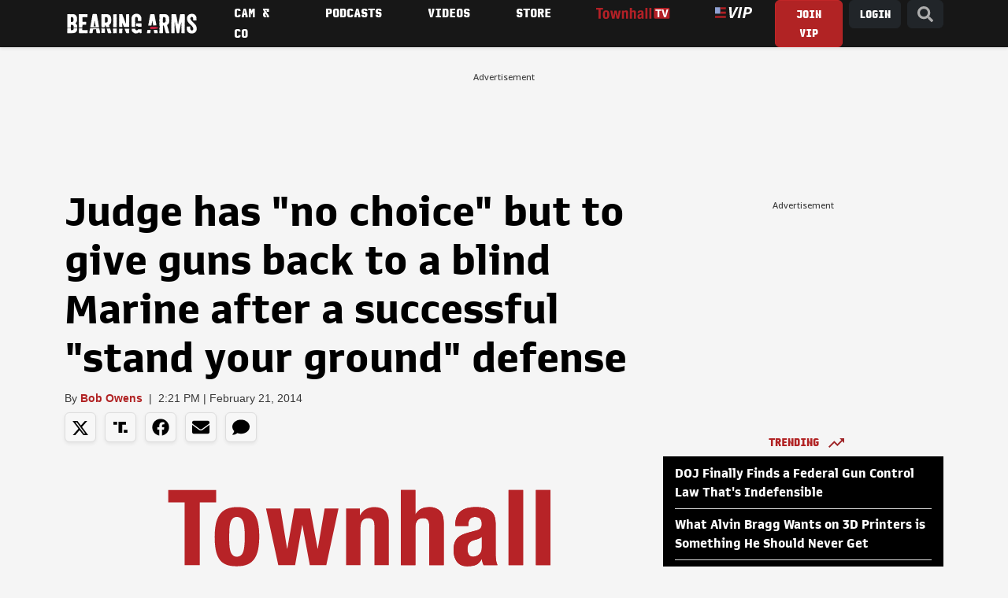

--- FILE ---
content_type: text/html; charset=utf-8
request_url: https://bearingarms.com/bobowens-bearingarms/2014/02/21/judge-has-no-choice-but-to-give-guns-back-to-a-blind-marine-after-a-successful-stand-your-ground-n18596
body_size: 19113
content:
<!DOCTYPE html>
<html lang="en">
<head>
    <meta charset="utf-8" />
    <meta name="viewport" content="width=device-width, initial-scale=1, shrink-to-fit=no, user-scalable=yes" />
    <link rel="preconnect" href="//fonts.googleapis.com" crossorigin />
<link rel="preconnect" href="//fonts.gstatic.com" crossorigin />
<link rel="preconnect" href="//cdn.townhall.com" crossorigin />
<link rel="preconnect" href="//cdn.jsdelivr.net" crossorigin />
<link rel="preconnect" href="//ib.adnxs.com" crossorigin />
<link rel="preconnect" href="//experience.tinypass.com" crossorigin />
<link rel="preconnect" href="//www.googletagservices.com" crossorigin />
<link rel="preconnect" href="//cdn.townhall.com" crossorigin />
<link rel="preconnect" href="//media.townhall.com" crossorigin />
<link rel="preconnect" href="//www.google-analytics.com" crossorigin />
<link rel="preconnect" href="//ad.doubleclick.net" crossorigin />
<link rel="preconnect" href="//securepubads.g.doubleclick.net" crossorigin />
<link rel="preconnect" href="//c.amazon-adsystem.com" crossorigin />
    <link rel="preload" href="https://securepubads.g.doubleclick.net/tag/js/gpt.js" as="script">
    


    <link rel="apple-touch-icon" sizes="180x180" href="/apple-touch-icon.png">
    <link rel="icon" type="image/png" sizes="32x32" href="/favicon-32x32.png">
    <link rel="icon" type="image/png" sizes="192x192" href="/android-chrome-192x192.png">
    <link rel="icon" type="image/png" sizes="16x16" href="/favicon-16x16.png">
    <link rel="manifest" href="/site.webmanifest">
    <link rel="mask-icon" href="/safari-pinned-tab.svg" color="#c11f3e">
    <meta name="apple-mobile-web-app-title" content="Bearing Arms">
    <meta name="application-name" content="Bearing Arms">
    <meta name="msapplication-TileColor" content="#000000">
    <meta name="msapplication-TileImage" content="/mstile-144x144.png">
    <meta name="theme-color" content="#000000">


    <link href="https://cdn.jsdelivr.net/npm/bootstrap@5.3.3/dist/css/bootstrap.min.css" rel="stylesheet" integrity="sha384-QWTKZyjpPEjISv5WaRU9OFeRpok6YctnYmDr5pNlyT2bRjXh0JMhjY6hW+ALEwIH" crossorigin="anonymous">
    <link rel="stylesheet" href="/dist/styles.css?v=GfipNg-UxkQI5uQeCthMin3NXlQVxkmxo7A3AhQc-ZY" />
    <link rel="manifest" href="/site.webmanifest" />
    <meta name="theme-color" content="#000000" />
    
<!-- WJM -->
<!-- Global site tag (gtag.js) - Google Analytics -->
<script async src="https://www.googletagmanager.com/gtag/js?id=G-1QXKGCFDZZ"></script>
<script>
    window.dataLayer = window.dataLayer || [];
    function gtag() { dataLayer.push(arguments); }
    gtag('js', new Date());

 


    gtag('config', 'G-1QXKGCFDZZ', {'pageType': 'free', 'content_group': 'Bob Owens', 'section': 'news'});
</script>
    
    <title>Judge has "no choice" but to give guns back to a blind Marine after a successful "stand your ground" defense &ndash; Bearing Arms</title>
        <meta property="article:published_time" content="2014-02-21T14:21:35" />
     <meta name="description" content="John Rogers had his .308 rifle and 10mm Glock pistol confiscated by police after he was arrested for" />
    <meta name="keywords" content="Florida, Glock, stand your ground" />
        <meta name="robots" content="index, follow" />
        <meta name="author" content="Bob Owens" />
    <link rel="canonical" href="https://bearingarms.com/bobowens-bearingarms/2014/02/21/judge-has-no-choice-but-to-give-guns-back-to-a-blind-marine-after-a-successful-stand-your-ground-n18596" />
        <link rel="amphtml" href="https://bearingarms.com/bobowens-bearingarms/2014/02/21/judge-has-no-choice-but-to-give-guns-back-to-a-blind-marine-after-a-successful-stand-your-ground-n18596/amp">

    <meta property="og:locale" content="en_US" />
    <meta property="og:title" content="Judge has &quot;no choice&quot; but to give guns back to a blind Marine after a successful &quot;stand your ground&quot; defense" />
    <meta property="og:type" content="article" />
    <meta property="og:url" content="https://bearingarms.com/bobowens-bearingarms/2014/02/21/judge-has-no-choice-but-to-give-guns-back-to-a-blind-marine-after-a-successful-stand-your-ground-n18596" />
    <meta property="og:image" content="https://media.townhall.com/cdn/hodl/ba/images/up/2014/02/john-rogers-e1393010624297.png" />
    <meta property="og:site_name" content="bearingarms.com" />
    <meta property="og:description" content="John Rogers had his .308 rifle and 10mm Glock pistol confiscated by police after he was arrested for" />
    <meta name="twitter:card" content="summary_large_image" />
    <meta name="twitter:title" content="Judge has &quot;no choice&quot; but to give guns back to a blind Marine after a successful &quot;stand your ground&quot; defense" />
    <meta name="twitter:image" content="https://media.townhall.com/cdn/hodl/ba/images/up/2014/02/john-rogers-e1393010624297.png" />
    <meta name="twitter:url" content="https://bearingarms.com/bobowens-bearingarms/2014/02/21/judge-has-no-choice-but-to-give-guns-back-to-a-blind-marine-after-a-successful-stand-your-ground-n18596" />
    <meta name="twitter:description" content="John Rogers had his .308 rifle and 10mm Glock pistol confiscated by police after he was arrested for" />
    <meta name="twitter:site" content="@BearingArmsCom" />

 
    <meta name="p:domain_verify" content="9f8dcf91c6164489adc6f0a51f7b07bf" />
<meta name="msvalidate.01" content="57B5C03252D7798119F8D6BB31F25D86" />
<meta property="fb:app_id" content="149848758413844" />
<meta property="fb:admins" content="124538510989702" />
<meta property="fb:pages" content="41632789656,103971336305218,319569361390023,106547192707583,124538510989702,283971595408,15418366158,153162531376557,127519040661256,123834811060739,305174559545115,321502821264274,413465452078762,492802317512753,140705212665688,116757565026850,114013445328868" />
    <script>
    document.cookie = "__adblocker=; expires=Thu, 01 Jan 1970 00:00:00 GMT; path=/";
    var setNptTechAdblockerCookie = function (adblocker) {
        var d = new Date();
        d.setTime(d.getTime() + 60 * 60 * 24 * 2 * 1000);
        document.cookie = "__adblocker=" + (adblocker ? "true" : "false") + "; expires=" + d.toUTCString() + "; path=/";
    }
    var script = document.createElement("script");
    script.setAttribute("async", true);
    script.setAttribute("src", "//www.npttech.com/advertising.js");
    script.setAttribute("onerror", "setNptTechAdblockerCookie(true);");
    document.getElementsByTagName("head")[0].appendChild(script);
</script>

    

        <script src="https://assets.freedomadnetwork.com/fan-pxl.js"></script>
    <script>

        var desktopSizes = [
            [970, 250],
            [728, 90],
            [300, 600],
            [300, 250]
        ];
        var tabletSizes = [
            [728, 90],
            [160, 600],
            [300, 250]
        ];
        var phoneSizes = [
            [320, 100],
            [320, 50],
            [300, 250]
        ];
        var allSizes = [
            [970, 250],
            [728, 90],
            [320, 100],
            [320, 50],
            [300, 600],
            [300, 250],
            [160, 600]
        ];

        var bidTimeout = 1200;
        var refreshInterval = 120000;
        var PREBID_TIMEOUT = bidTimeout;
        var FAILSAFE_TIMEOUT = 3000;
        var PREBID_ADAGIO = "bearingarms-com";
        var PREBID = true;
        var adUnits = [{"code":"div-gpt-728x90_1","ortb2Imp":{"ext":{"gpid":"/articles/div-gpt-728x90_1","data":{"divId":"div-gpt-728x90_1","placement":"728x90"}},"data":{"pbadslot":"/articles/div-gpt-728x90_1"}},"labelAny":["desktop"],"mediaTypes":{"banner":{"sizes":[[728,90],[970,250],[970,90]]}},"bids":[{"bidder":"rise","params":{"org":"6818d198b510010001bd74c3"}},{"bidder":"freedomadnetwork","params":{"placementId":FAN.getPlacementId('0970eb95-7d6d-4d9e-b3fb-2f1e693bce79')}},{"bidder":"kueezrtb","params":{"cId":"6704f3e1a2030208727dc2e4","pId":"65lk7c192882r0011813fn9"}},{"bidder":"adagio","params":{"organizationId":"1475","site":"bearingarms-com"}},{"bidder":"pubmatic","params":{"publisherId":"156799","adSlot":"bearingarms-div-gpt-728x90_1@728x90"}},{"bidder":"criteo","params":{"networkId":"7465"}},{"bidder":"appnexus","params":{"placementId":"9114174"}},{"bidder":"rumble","params":{"siteId":"68","publisherId":"27440","sizes":[[300,250],[728,90]]}}]},{"code":"div-gpt-300x250_1","ortb2Imp":{"ext":{"gpid":"/articles/div-gpt-300x250_1","data":{"divId":"div-gpt-300x250_1","placement":"300x250"}},"data":{"pbadslot":"/articles/div-gpt-300x250_1"}},"labelAny":["desktop","tablet"],"mediaTypes":{"banner":{"sizes":[[300,250],[336,280],[200,200],[250,250]]}},"bids":[{"bidder":"rise","params":{"org":"6818d198b510010001bd74c3"}},{"bidder":"freedomadnetwork","params":{"placementId":FAN.getPlacementId('e4917eed-5a9d-4271-8a9d-7c2318b34ef6')}},{"bidder":"kueezrtb","params":{"cId":"6704f3e1a2030208727dc2e4","pId":"65lk7c192882r0011813fn9"}},{"bidder":"adagio","params":{"organizationId":"1475","site":"bearingarms-com"}},{"bidder":"pubmatic","params":{"publisherId":"156799","adSlot":"bearingarms-div-gpt-300x250_1@300x250"}},{"bidder":"criteo","params":{"networkId":"7465"}},{"bidder":"appnexus","params":{"placementId":"9114174"}},{"bidder":"rumble","params":{"siteId":"68","publisherId":"27440","sizes":[[300,250],[728,90]]}}]},{"code":"div-gpt-300x250_2","ortb2Imp":{"ext":{"gpid":"/articles/div-gpt-300x250_2","data":{"divId":"div-gpt-300x250_2","placement":"300x250"}},"data":{"pbadslot":"/articles/div-gpt-300x250_2"}},"labelAny":["desktop","tablet"],"mediaTypes":{"banner":{"sizes":[[300,250],[336,280],[200,200],[250,250]]}},"bids":[{"bidder":"rise","params":{"org":"6818d198b510010001bd74c3"}},{"bidder":"freedomadnetwork","params":{"placementId":FAN.getPlacementId('7e462f43-8989-4164-b488-8f95395c1845')}},{"bidder":"kueezrtb","params":{"cId":"6704f3e1a2030208727dc2e4","pId":"65lk7c192882r0011813fn9"}},{"bidder":"adagio","params":{"organizationId":"1475","site":"bearingarms-com"}},{"bidder":"pubmatic","params":{"publisherId":"156799","adSlot":"bearingarms-div-gpt-300x250_2@300x250"}},{"bidder":"criteo","params":{"networkId":"7465"}},{"bidder":"appnexus","params":{"placementId":"9114174"}},{"bidder":"rumble","params":{"siteId":"68","publisherId":"27440","sizes":[[300,250],[728,90]]}}]},{"code":"div-gpt-300x250_4","ortb2Imp":{"ext":{"gpid":"/articles/div-gpt-300x250_4","data":{"divId":"div-gpt-300x250_4","placement":"300x250"}},"data":{"pbadslot":"/articles/div-gpt-300x250_4"}},"labelAny":["desktop","tablet","phone"],"mediaTypes":{"banner":{"sizes":[300,250]}},"bids":[{"bidder":"rise","params":{"org":"6818d198b510010001bd74c3"}},{"bidder":"freedomadnetwork","params":{"placementId":FAN.getPlacementId('183e4455-d400-4157-b79d-77524a14f174')}},{"bidder":"kueezrtb","params":{"cId":"6704f3e1a2030208727dc2e4","pId":"65lk7c192882r0011813fn9"}},{"bidder":"adagio","params":{"organizationId":"1475","site":"bearingarms-com"}},{"bidder":"pubmatic","params":{"publisherId":"156799","adSlot":"bearingarms-div-gpt-300x250_4@300x250"}},{"bidder":"criteo","params":{"networkId":"7465"}},{"bidder":"appnexus","params":{"placementId":"9114174"}},{"bidder":"rumble","params":{"siteId":"68","publisherId":"27440","sizes":[[300,250],[728,90]]}}]},{"code":"div-gpt-300x250_5","ortb2Imp":{"ext":{"gpid":"/articles/div-gpt-300x250_5","data":{"divId":"div-gpt-300x250_5","placement":"300x250"}},"data":{"pbadslot":"/articles/div-gpt-300x250_5"}},"labelAny":["desktop","tablet","phone"],"mediaTypes":{"banner":{"sizes":[300,250]}},"bids":[{"bidder":"rise","params":{"org":"6818d198b510010001bd74c3"}},{"bidder":"freedomadnetwork","params":{"placementId":FAN.getPlacementId('a152ee6b-6bb0-43ec-bfb4-7699827298a0')}},{"bidder":"kueezrtb","params":{"cId":"6704f3e1a2030208727dc2e4","pId":"65lk7c192882r0011813fn9"}},{"bidder":"adagio","params":{"organizationId":"1475","site":"bearingarms-com"}},{"bidder":"pubmatic","params":{"publisherId":"156799","adSlot":"bearingarms-div-gpt-300x250_5@300x250"}},{"bidder":"criteo","params":{"networkId":"7465"}},{"bidder":"appnexus","params":{"placementId":"9114174"}},{"bidder":"rumble","params":{"siteId":"68","publisherId":"27440","sizes":[[300,250],[728,90]]}}]}];
        var apstagSlots = [{"slotID":"div-gpt-728x90_1","slotName":"/6177/bearingarms/articles/728x90_1","sizes":[[728,90],[970,250],[970,90]]},{"slotID":"div-gpt-300x250_1","slotName":"/6177/bearingarms/articles/300x250_1","sizes":[[300,250],[336,280],[200,200],[250,250]]},{"slotID":"div-gpt-300x250_2","slotName":"/6177/bearingarms/articles/300x250_2","sizes":[[300,250],[336,280],[200,200],[250,250]]},{"slotID":"div-gpt-300x250_4","slotName":"/6177/bearingarms/articles/300x250_4","sizes":[300,250]},{"slotID":"div-gpt-300x250_5","slotName":"/6177/bearingarms/articles/300x250_5","sizes":[300,250]}];

    </script>
    <script type="text/javascript" data-cfasync="false" crossorigin="anonymous" src="https://static.kueezrtb.com/latest.js" id="kueezrtb_latest"></script>
    <script async src="https://c.amazon-adsystem.com/aax2/apstag.js"></script>
    
        <script async src="https://securepubads.g.doubleclick.net/tag/js/gpt.js"></script>
        <script async src="https://cdn.townhall.com/web/js/prebid/prebid-9.53.2.js?v=3"></script>
        <script src="/prebid/prebid-responsive.js?v=9.53.2&amp;v=8zmpsAUCW0MOpqwPuMMD7zxJsu7ERRDGbHH2vRvhWDg"></script>
    
    
    <script async>

        var gptAdUnitPath = "bobowens-bearingarms";
        var gptAdSlot = [];
        // GPT ad slots
        var interstitialSlot;
        googletag.cmd.push(function () {
            googletag.pubads().disableInitialLoad();
            try {
                interstitialSlot = googletag.defineOutOfPageSlot('/6177/bearingarms/interstitial', googletag.enums.OutOfPageFormat.INTERSTITIAL);
                if (interstitialSlot) {
                    interstitialSlot.addService(googletag.pubads());
                }

                anchorSlot = googletag.defineOutOfPageSlot(
                    '/6177/bearingarms/articles/728x90_anchor',
                    window.innerWidth <= 500
                        ? googletag.enums.OutOfPageFormat.BOTTOM_ANCHOR
                        : googletag.enums.OutOfPageFormat.BOTTOM_ANCHOR,
                );

                if (anchorSlot) {
                    anchorSlot.addService(googletag.pubads());
                }

                gptAdSlot['div-gpt-728x90_1'] = googletag.defineSlot('/6177/bearingarms/articles/728x90_1', [[728,90],[970,250],[970,90],[1,1]], 'div-gpt-728x90_1').setTargeting('pos', '728x90_1').addService(googletag.pubads());
gptAdSlot['div-gpt-300x250_1'] = googletag.defineSlot('/6177/bearingarms/articles/300x250_1', [[300,250],[336,280],[200,200],[250,250],"fluid"], 'div-gpt-300x250_1').setTargeting('pos', '300x250_1').addService(googletag.pubads());
gptAdSlot['div-gpt-300x250_2'] = googletag.defineSlot('/6177/bearingarms/articles/300x250_2', [[300,250],[336,280],[200,200],[250,250],"fluid"], 'div-gpt-300x250_2').setTargeting('pos', '300x250_2').addService(googletag.pubads());
gptAdSlot['div-gpt-300x250_4'] = googletag.defineSlot('/6177/bearingarms/articles/300x250_4', [300,250], 'div-gpt-300x250_4').setTargeting('pos', '300x250_4').addService(googletag.pubads());
gptAdSlot['div-gpt-300x250_5'] = googletag.defineSlot('/6177/bearingarms/articles/300x250_5', [300,250], 'div-gpt-300x250_5').setTargeting('pos', '300x250_5').addService(googletag.pubads());

        
            } catch (e) {
                console.error("thm-ad-exception", e);
            }

            googletag.pubads().addEventListener('impressionViewable', function (event) {

                var slot = event.slot;

                if (slot.getTargeting('refresh').indexOf('true') > -1) {
                    console.log("setting refresh timeout:", slot.getAdUnitPath())
                        setTimeout(function () {
                            //Thm.RefreshAd(slot);
                            thmads.RefreshAd(slot.getSlotElementId())
                            console.log("refreshing slot:", slot.getAdUnitPath());
                        }, refreshInterval);
                }
            });
        
            googletag.pubads().setTargeting("postType","free")
googletag.pubads().setTargeting("tags",["Florida","Glock","stand your ground"]).setTargeting("author","Bob Owens")

        
            googletag.pubads().enableLazyLoad({
                fetchMarginPercent: 200,  // Fetch slots within 5 viewports.
                renderMarginPercent: 200,  // Render slots within 2 viewports.
            });

            googletag.enableServices();
            if (interstitialSlot) {
                googletag.cmd.push(function () {
                    googletag.display(interstitialSlot);
                });
            }
            if (anchorSlot) {
                googletag.cmd.push(() => {
                    googletag.display(anchorSlot);
                });
            }
        });

    </script>

    <script type='text/javascript'>
    (function () {

        var _sf_async_config = window._sf_async_config = (window._sf_async_config || {});

        _sf_async_config.uid = 14482;
        _sf_async_config.domain = 'bearingarms.com';
        _sf_async_config.flickerControl = false;
        _sf_async_config.useCanonical = true;
        _sf_async_config.useCanonicalDomain = true;
        _sf_async_config.sections = 'News';
        _sf_async_config.authors = 'Bob Owens';

        var _cbq = window._cbq = window._cbq || [];
        if (localStorage.getItem('_cbq_acct')) {
            _cbq.push(['_acct', localStorage.getItem('_cbq_acct') || "anon"]);
        }

        function loadChartbeat() {
            var e = document.createElement('script');
            var n = document.getElementsByTagName('script')[0];
            e.type = 'text/javascript';
            e.async = true;
            e.src = '//static.chartbeat.com/js/chartbeat.js';
            n.parentNode.insertBefore(e, n);
        }
        loadChartbeat();
    })();
</script>

<!-- Chartbeat Conversion -->
<script type="text/javascript">
    (function (w, d, s, c, u) {
        var qf = function (e, a) { (w[c].q = w[c].q || []).push([e, a]); }; w[c] = w[c] || qf;
        var st = d.createElement(s);
        var fs = d.getElementsByTagName(s)[0];
        st.async = 1; st.src = u; fs.parentNode.insertBefore(st, fs);
    })(window, document, 'script', 'chartbeat', 'https://static.chartbeat.com/js/subscriptions.js');
</script>
<!-- End Chartbeat Conversion -->

            <!--Col-->
<script type="text/javascript">
    !function(){var geq=window.geq=window.geq||[];if(geq.initialize) return;if (geq.invoked){if (window.console && console.error) {console.error("GE snippet included twice.");}return;}geq.invoked = true;geq.methods = ["page", "suppress", "track", "doNotTrack", "trackOrder", "identify", "addToCart", "callBack", "event"];geq.factory = function(method){return function(){var args = Array.prototype.slice.call(arguments);args.unshift(method);geq.push(args);return geq;};};for (var i = 0; i < geq.methods.length; i++) {var key = geq.methods[i];geq[key] = geq.factory(key);} geq.load = function(key){var script = document.createElement("script");script.type = "text/javascript";script.async = true; if (location.href.includes("vge=true")) {script.src = "https://s3-us-west-2.amazonaws.com/jsstore/a/" + key + "/ge.js?v=" + Math.random();} else {script.src = "https://s3-us-west-2.amazonaws.com/jsstore/a/" + key + "/ge.js";} var first = document.getElementsByTagName("script")[0];first.parentNode.insertBefore(script, first);};geq.SNIPPET_VERSION = "1.6.1";
    geq.load("020HDN57");}();
</script>


    
    

    
    
    


    
    
    



</head>
<body>
    <div class="thm-search">
    <button type="button" class="btn-close" data-bs-dismiss="modal" aria-label="Close">
    </button>
    <form id="search" action="/search/q" method="get" class="form-inline">
        <input type="search" placeholder="Search..." aria-label="Search" name="q" aria-describedby="search">
        <button type="submit"><i class="search-icon"><svg xmlns="http://www.w3.org/2000/svg" viewBox="0 0 512 512"><path d="M505 442.7L405.3 343c-4.5-4.5-10.6-7-17-7H372c27.6-35.3 44-79.7 44-128C416 93.1 322.9 0 208 0S0 93.1 0 208s93.1 208 208 208c48.3 0 92.7-16.4 128-44v16.3c0 6.4 2.5 12.5 7 17l99.7 99.7c9.4 9.4 24.6 9.4 33.9 0l28.3-28.3c9.4-9.4 9.4-24.6.1-34zM208 336c-70.7 0-128-57.2-128-128 0-70.7 57.2-128 128-128 70.7 0 128 57.2 128 128 0 70.7-57.2 128-128 128z"/></svg></i></button>
    </form>
</div>
    <div class="thm-piano-top"></div>
    <header>
        


        



        <nav class="navbar navbar-expand-lg thm-navbar thm-navbar-main d-none d-lg-flex shadow-sm">
            <div class="container">
                <a class="navbar-brand" href="/" aria-label="Bearing Arms" title="Bearing Arms"><img src="https://cdn.townhall.com/web/thm/logo-bearingarms-white.svg" class="header-logo" alt="Bearing Arms"></a>
                <div class="collapse navbar-collapse" id="navbarNav">
                    <ul class="navbar-nav me-auto">
            <li class="nav-item">
                    <a class="nav-link" title="Cam &amp; Co" aria-label="Cam &amp; Co" href="/cam-and-company">
Cam &amp; Co                    </a>

            </li>
            <li class="nav-item">
                    <a class="nav-link" title="Podcasts" aria-label="Podcasts" href="/podcasts">
Podcasts                    </a>

            </li>
            <li class="nav-item">
                    <a class="nav-link" title="Videos" aria-label="Videos" href="/videos">
Videos                    </a>

            </li>
            <li class="nav-item">
                    <a class="nav-link" title="Store" aria-label="Store" href="https://store.townhallmedia.com">
Store                    </a>

            </li>
            <li class="nav-item">
                    <a class="nav-link" title="Townhall TV" aria-label="Townhall TV" href="/subscribe?tpcc=tvlogo">
                            <img src="https://cdn.townhall.com/web/svg/thm/townhalltv.svg" class="nav-thtv thtv-watch-url"/>
                    </a>

            </li>
    <li class="nav-item">
        <a class="nav-link" href="/vip">
            <i title="VIP" aria-label="VIP" class="thm-vip-menu nav-vip"><svg xmlns="http://www.w3.org/2000/svg" viewBox="0 0 268 80" aria-label="VIP" class="navbar-vip-logo">
  <!--<rect y="1.3" class="st0" width="78" height="77.8"/>-->
  <path class="vip-logo--stars" d="M0,1.3h37.8v46.6H0V1.3z"/>
  <path class="vip-logo--stripes" d="M39.2,1.3H78v14.8H39.2V1.3z M39.2,32.6H78v15.3H39.2V32.6z M0,64.3h78v14.8H0V64.3z"/>
  <path class="vip-logo--text" d="M108.1,80l-6.7-80H119l2.1,39.4c0.2,4.3,0.3,8.5,0.5,12.8s0.3,8.5,0.4,12.9h0.5c1.9-4.3,3.7-8.6,5.6-12.9 c1.8-4.3,3.7-8.5,5.6-12.8L151.3,0h18.5l-41.4,80C128.4,80,108.1,80,108.1,80z M163.1,80l16.1-80H196l-15.9,80H163.1z M266,11.5 c-1.4-2.7-3.4-4.9-5.8-6.6c-2.7-1.8-5.6-3-8.7-3.7c-3.6-0.8-7.2-1.2-10.9-1.2h-25.3l-16.1,80h17l5.4-27.7h9.5 c4.8,0,9.6-0.5,14.3-1.7c4.2-1.1,8.2-2.9,11.7-5.5c3.4-2.5,6.1-5.8,8-9.6c2.1-4.4,3.1-9.3,3-14.2C268.2,17.9,267.5,14.6,266,11.5z M246.7,35.1c-3.2,2.5-7.8,3.8-13.8,3.8h-8.5l5-25.6h8.6c4.3,0,7.7,0.8,10,2.5s3.5,4.3,3.5,7.9C251.5,28.8,249.9,32.6,246.7,35.1z"/>
</svg></i>
        </a>
    </li>
</ul>


 
                    <ul class="navbar-nav ms-auto">

                        <li class="nav-item">
                            <div class="dropdown thm-myaccount me-2 d-none">
                                <a class="btn btn-dark dropdown-toggle" aria-label="My Account" title="My Account" href="#" role="button" id="dropdownMenuLink" data-bs-toggle="dropdown" aria-haspopup="true" aria-expanded="false">
                                    MY ACCOUNT
                                    <span class="thm-msg-count position-absolute top-0 start-100 translate-middle badge rounded-pill bg-danger d-none">
                                        <span class="thm-msg-count__value"></span>
                                        <span class="visually-hidden">unread messages</span>
                                    </span>
                                </a>

                                <div class="dropdown-menu" aria-labelledby="dropdownMenuLink">
                                    <a class="dropdown-item btn-account" href="/account/" title="Account" aria-label="Account">Account Settings</a>
                                    <a class="dropdown-item btn-messages" href="/account/messages">Messages <span class="thm-msg-count badge rounded-pill text-bg-danger align-middle d-none"></span></a>
                                    <a class="dropdown-item btn-nls" href="/newsletters" title="Newsletter Subscriptions" aria-label="Newsletter Subscriptions">Newsletter Subscriptions</a>
                                    <a class="dropdown-item" href="/account#disqus" title="Comment Settings" aria-label="Comment Settings">Comment Settings</a>
                                    <a class="dropdown-item btn-logout" href="#" title="Log Out" aria-label="Log Out">Log Out</a>
                                </div>
                            </div>
                        </li>
                        <li class="nav-item">
                            <a class="btn thm-button btn-join me-2 d-none" title="Join VIP" aria-label="Join VIP" href="/subscribe?tpcc=home_button">JOIN VIP</a>
                        </li>
                        <li class="nav-item">
                            <a class="btn btn-dark btn-login me-2 d-none" title="Login" aria-label="Join VIP" href="#">LOGIN</a>
                        </li>
                        <li class="nav-item">
                            <a class="btn btn-dark" href="/search/q" title="Site Search"  aria-label="Site Search"><i class="search-icon"><svg xmlns="http://www.w3.org/2000/svg" viewBox="0 0 512 512"><path d="M505 442.7L405.3 343c-4.5-4.5-10.6-7-17-7H372c27.6-35.3 44-79.7 44-128C416 93.1 322.9 0 208 0S0 93.1 0 208s93.1 208 208 208c48.3 0 92.7-16.4 128-44v16.3c0 6.4 2.5 12.5 7 17l99.7 99.7c9.4 9.4 24.6 9.4 33.9 0l28.3-28.3c9.4-9.4 9.4-24.6.1-34zM208 336c-70.7 0-128-57.2-128-128 0-70.7 57.2-128 128-128 70.7 0 128 57.2 128 128 0 70.7-57.2 128-128 128z"/></svg></i></a>
                        </li>
                    </ul>
                </div>
            </div>
        </nav>

        <nav class="fixed-top navbar thm-navbar-mobile d-lg-none">
            <div class="row g-0 flex-nowrap flex-fill">
                <div class="col-4">
                    <button class="navbar-toggler hamburger hamburger--collapse" type="button" data-bs-toggle="collapse" data-bs-target="#navbarSupportedContent" aria-controls="navbarSupportedContent" aria-expanded="false" aria-label="Toggle navigation">
                        <span class="hamburger-box">
                            <span class="hamburger-inner"></span>
                        </span>
                    </button>

                </div>
                <div class="col-4">
                    <a class="navbar-brand" href="/" aria-label="Bearing Arms"><img src="https://cdn.townhall.com/web/thm/logo-bearingarms-white.svg" class="header-logo" alt="Bearing Arms"></a>
                </div>
                <div class="col-4 d-flex justify-content-end">
                    <a class="thm-vip-login btn-login thm-vip-menu" title="VIP login" href="#"><i class=""><svg xmlns="http://www.w3.org/2000/svg" viewBox="0 0 268 80" aria-label="VIP" class="navbar-vip-logo">
  <!--<rect y="1.3" class="st0" width="78" height="77.8"/>-->
  <path class="vip-logo--stars" d="M0,1.3h37.8v46.6H0V1.3z"/>
  <path class="vip-logo--stripes" d="M39.2,1.3H78v14.8H39.2V1.3z M39.2,32.6H78v15.3H39.2V32.6z M0,64.3h78v14.8H0V64.3z"/>
  <path class="vip-logo--text" d="M108.1,80l-6.7-80H119l2.1,39.4c0.2,4.3,0.3,8.5,0.5,12.8s0.3,8.5,0.4,12.9h0.5c1.9-4.3,3.7-8.6,5.6-12.9 c1.8-4.3,3.7-8.5,5.6-12.8L151.3,0h18.5l-41.4,80C128.4,80,108.1,80,108.1,80z M163.1,80l16.1-80H196l-15.9,80H163.1z M266,11.5 c-1.4-2.7-3.4-4.9-5.8-6.6c-2.7-1.8-5.6-3-8.7-3.7c-3.6-0.8-7.2-1.2-10.9-1.2h-25.3l-16.1,80h17l5.4-27.7h9.5 c4.8,0,9.6-0.5,14.3-1.7c4.2-1.1,8.2-2.9,11.7-5.5c3.4-2.5,6.1-5.8,8-9.6c2.1-4.4,3.1-9.3,3-14.2C268.2,17.9,267.5,14.6,266,11.5z M246.7,35.1c-3.2,2.5-7.8,3.8-13.8,3.8h-8.5l5-25.6h8.6c4.3,0,7.7,0.8,10,2.5s3.5,4.3,3.5,7.9C251.5,28.8,249.9,32.6,246.7,35.1z"/>
</svg></i></a>
                </div>
            </div>

            <div class="collapse navbar-collapse" id="navbarSupportedContent">
                <form id="search-mobile" action="/search/q" method="get" class="form-inline my-2 position-relative">
                    <input type="search" placeholder="Search..." aria-label="Search" name="q" aria-describedby="search">
                    <button title="Search" type="submit"><i class="search-icon"><svg xmlns="http://www.w3.org/2000/svg" viewBox="0 0 512 512"><path d="M505 442.7L405.3 343c-4.5-4.5-10.6-7-17-7H372c27.6-35.3 44-79.7 44-128C416 93.1 322.9 0 208 0S0 93.1 0 208s93.1 208 208 208c48.3 0 92.7-16.4 128-44v16.3c0 6.4 2.5 12.5 7 17l99.7 99.7c9.4 9.4 24.6 9.4 33.9 0l28.3-28.3c9.4-9.4 9.4-24.6.1-34zM208 336c-70.7 0-128-57.2-128-128 0-70.7 57.2-128 128-128 70.7 0 128 57.2 128 128 0 70.7-57.2 128-128 128z"/></svg></i></button>
                </form>
                <div class="row thm-myaccount d-none">
    <div class="col">
        <div class="dropdown d-inline-block">
            <a title="My Account" class="btn btn-dark btn-sm dropdown-toggle" href="#" role="button" id="dropdownMenuLink" data-bs-toggle="dropdown" aria-haspopup="true" aria-expanded="false">
                MY ACCOUNT
                <span class="thm-msg-count position-absolute top-0 start-100 translate-middle badge rounded-pill bg-danger d-none">
                    <span class="thm-msg-count__value"></span>
                    <span class="visually-hidden">unread messages</span>
                </span>
            </a>

            <div class="dropdown-menu" aria-labelledby="dropdownMenuLink">
                <a title="Account Settings" aria-label="Account Settings" class="dropdown-item btn-account" href="/account/">Account Settings</a>
                <a class="dropdown-item btn-messages" href="/account/messages">Messages <span class="thm-msg-count badge rounded-pill text-bg-danger align-middle d-none"></span></a>
                <a class="dropdown-item btn-nls" title="Newsletter Subscriptions" aria-label="Newsletter Subscriptions" href="/newsletters">Newsletter Subscriptions</a>
                <a class="dropdown-item" title="Comment Settings" aria-label="Comment Settings" href="/account#disqus">Comment Settings</a>
                <a class="dropdown-item btn-logout" aria-label="Log Out" title="Log Out" href="#">Log Out</a>
            </div>
        </div>
    </div>
</div>

<div class="row g-2">
    <div class="col d-grid">
        <button title="Login" aria-label="Login" class="thm-button btn btn-sm btn-block btn-login d-none">LOGIN</button>
    </div>
    <div class="col d-grid">
        <a title="Subscribe" aria-label="Subscribe" href="/subscribe?tpcc=home_mobilebutton" class="thm-button btn btn-sm btn-join btn-block d-none">JOIN VIP</a>
    </div>
</div>
                
<ul class="navbar-nav my-2">
    <li class="nav-item">
        <a class="nav-link" aria-label="VIP" title="VIP" href="/vip">
            <i class="thm-vip-menu"><svg xmlns="http://www.w3.org/2000/svg" viewBox="0 0 268 80" aria-label="VIP" class="navbar-vip-logo">
  <!--<rect y="1.3" class="st0" width="78" height="77.8"/>-->
  <path class="vip-logo--stars" d="M0,1.3h37.8v46.6H0V1.3z"/>
  <path class="vip-logo--stripes" d="M39.2,1.3H78v14.8H39.2V1.3z M39.2,32.6H78v15.3H39.2V32.6z M0,64.3h78v14.8H0V64.3z"/>
  <path class="vip-logo--text" d="M108.1,80l-6.7-80H119l2.1,39.4c0.2,4.3,0.3,8.5,0.5,12.8s0.3,8.5,0.4,12.9h0.5c1.9-4.3,3.7-8.6,5.6-12.9 c1.8-4.3,3.7-8.5,5.6-12.8L151.3,0h18.5l-41.4,80C128.4,80,108.1,80,108.1,80z M163.1,80l16.1-80H196l-15.9,80H163.1z M266,11.5 c-1.4-2.7-3.4-4.9-5.8-6.6c-2.7-1.8-5.6-3-8.7-3.7c-3.6-0.8-7.2-1.2-10.9-1.2h-25.3l-16.1,80h17l5.4-27.7h9.5 c4.8,0,9.6-0.5,14.3-1.7c4.2-1.1,8.2-2.9,11.7-5.5c3.4-2.5,6.1-5.8,8-9.6c2.1-4.4,3.1-9.3,3-14.2C268.2,17.9,267.5,14.6,266,11.5z M246.7,35.1c-3.2,2.5-7.8,3.8-13.8,3.8h-8.5l5-25.6h8.6c4.3,0,7.7,0.8,10,2.5s3.5,4.3,3.5,7.9C251.5,28.8,249.9,32.6,246.7,35.1z"/>
</svg></i>
        </a>
    </li>
                <li class="nav-item">
                        <a class="nav-link" title="Cam &amp; Company" aria-label="Cam &amp; Company" href="/cam-and-company">
Cam &amp; Company                        </a>

                </li>
                <li class="nav-item">
                        <a class="nav-link" title="Videos" aria-label="Videos" href="/videos">
Videos                        </a>

                </li>
                <li class="nav-item">
                        <a class="nav-link" title="Podcasts" aria-label="Podcasts" href="/podcasts">
Podcasts                        </a>

                </li>
                <li class="nav-item">
                        <a class="nav-link btn-nls" title="Newsletters" aria-label="Newsletters" href="/newsletters">
                            Newsletters
                        </a>

                </li>
                <li class="nav-item">
                        <a class="nav-link" title="Store" aria-label="Store" href="https://store.townhallmedia.com">
Store                        </a>

                </li>
                <li class="nav-item">
                        <a class="nav-link" title="Townhall TV" aria-label="Townhall TV" href="/subscribe?tpcc=tvlogo">
                                <img src="https://cdn.townhall.com/web/svg/thm/townhalltv.svg" class="nav-thtv thtv-watch-url"/>
                        </a>

                </li>
</ul>


 
                <div class="mobile-ft my-2">
                    <hr />
                    <div class="row">
                        <div class="col-6">
                            <a href="/contact-us" title="Contact Us">Contact Us</a>
                        </div>
                        <div class="w-100"></div>
                        <div class="col-6">
                            <a  title="Terms and Conditions" href="https://cdn.townhall.com/web/privacypolicy/termsofuse.htm">Terms &amp; Conditions</a>
                        </div>
                        <div class="col-6">
                            <a title="Privacy Policy" href="https://salemmedia.com/townhall-media-privacy-policy/">Privacy Policy</a>
                        </div>
                        <div class="w-100"></div>
                        <div class="col-6">
                            <a title="CCPA Do Not Sell" href="https://salemmedia.com/ccpa-sale-opt-out/">California – Do Not Sell (ccpa)</a>
                        </div>
                        <div class="col-6">
                            <a title="California - CCPA Notice" href="https://salemmedia.com/townhall-media-ccpa-privacy-notice-for-california-residents/">California - CCPA Notice</a>
                        </div>
                    </div>
                </div>
            </div>
        </nav>

        
    
    
    <nav class="navbar thm-navbar thm-sc thm-navbar-scroll navbar-expand d-none d-md-flex d-print-none ">
        <div class="container">

            <a class="navbar-brand" href="/"><img src="https://cdn.townhall.com/web/thm/logo-bearingarms-white.svg" class="header-logo" alt="Bearing Arms"></a>
            <div class="navbar-collapse">
                <ul class="navbar-nav me-auto">
                    <li class="navbar-text headline">
                        Judge has &quot;no choice&quot; but to give guns back to a blind Marine after a successful &quot;stand your ground&quot; defense
                    </li>
                </ul>
                <ul class="navbar-nav ms-auto social-bar">
                    <li class="nav-item">
                        <a class="btn fb-social me-2 my-1 rounded"><i class=""><svg xmlns="http://www.w3.org/2000/svg" viewBox="0 0 512 512"><path d="M504 256C504 119 393 8 256 8S8 119 8 256c0 123.78 90.69 226.38 209.25 245V327.69h-63V256h63v-54.64c0-62.15 37-96.48 93.67-96.48 27.14 0 55.52 4.84 55.52 4.84v61h-31.28c-30.8 0-40.41 19.12-40.41 38.73V256h68.78l-11 71.69h-57.78V501C413.31 482.38 504 379.78 504 256z"/></svg></i><span class="fb-count"></span></a>
                    </li>
                    <li class="nav-item">
                        <a class="btn tw-social rounded me-2 my-1"><i class=""><svg xmlns="http://www.w3.org/2000/svg" viewBox="0 0 512 512"><!--! Font Awesome Pro 6.4.2 by @fontawesome - https://fontawesome.com License - https://fontawesome.com/license (Commercial License) Copyright 2023 Fonticons, Inc. --><path d="M389.2 48h70.6L305.6 224.2 487 464H345L233.7 318.6 106.5 464H35.8L200.7 275.5 26.8 48H172.4L272.9 180.9 389.2 48zM364.4 421.8h39.1L151.1 88h-42L364.4 421.8z"/></svg></i><span class="tw-count"></span></a>
                    </li>
                </ul>
            </div>
        </div>

    </nav>



    </header>

        <div class="banner d-print-none">
        

        <div class="mt-4">
                <div class="advs">Advertisement</div>
            <div id="div-gpt-728x90_1" class="gpt-ad ad-90 text-center">
                <script type="text/javascript">
                    googletag.cmd.push(function () {
                        googletag.display("div-gpt-728x90_1");
                        //googletag.pubads().refresh([gptAdSlot["div-gpt-728x90_1"]])
                    });
                </script>
            </div>
        </div>



    </div>
<main role="main">
    <div class="container">
    <div class="row">
        <div class="col-md-8">
            
<script id="post-meta" type="application/json">{"Id":18596,"Title":"Judge has \"no choice\" but to give guns back to a blind Marine after a successful \"stand your ground\" defense","BaseUrl":"https://bearingarms.com","Canonical":"https://bearingarms.com/bobowens-bearingarms/2014/02/21/judge-has-no-choice-but-to-give-guns-back-to-a-blind-marine-after-a-successful-stand-your-ground-n18596","ShareTitle":null,"PublishedDate":"2014-02-21T14:21:35","Author":"Bob Owens","AuthorImage":null,"ImageUrl":"https://media.townhall.com/cdn/hodl/ba/images/up/2014/02/john-rogers-e1393010624297.png","Tags":["Florida","Glock","stand your ground"],"Soup":0}</script>
<script id="post-meta" type="application/ld+json">{"@context":"https://schema.org","@type":"NewsArticle","url":"https://bearingarms.com/bobowens-bearingarms/2014/02/21/judge-has-no-choice-but-to-give-guns-back-to-a-blind-marine-after-a-successful-stand-your-ground-n18596","mainEntityOfPage":{"@type":"WebPage","@id":"https://bearingarms.com/bobowens-bearingarms/2014/02/21/judge-has-no-choice-but-to-give-guns-back-to-a-blind-marine-after-a-successful-stand-your-ground-n18596"},"headline":"Judge has \u0022no choice\u0022 but to give guns back to a blind Marine after a successful \u0022stand your ground\u0022 defense","description":"John Rogers had his .308 rifle and 10mm Glock pistol confiscated by police after he was arrested for shooting a...","image":[{"@type":"ImageObject","url":"https://media.townhall.com/cdn/hodl/ba/images/up/2014/02/john-rogers-e1393010624297.png"}],"datePublished":"2014-02-21T14:21:35.0000000-05:00","dateModified":"2014-02-21T14:21:35.0000000-05:00","author":{"@type":"Person","name":"Bob Owens"},"publisher":{"@type":"Organization","name":"Bearing Arms","logo":{"@type":"ImageObject","url":"https://cdn.townhall.com/web/thm/logo-bearingarms-white.svg","width":1280,"height":576}},"articleSection":"News","keywords":["Florida","Glock","stand your ground"],"isAccessibleForFree":true}</script>
<article>
    <section class="post-header my-md-3">

        <h1>Judge has &quot;no choice&quot; but to give guns back to a blind Marine after a successful &quot;stand your ground&quot; defense</h1>
        <div class="post-header__byline clearfix">
            <div class="float-start">
                <a href="/author/bobowens-bearingarms"></a>
            </div>
            <div class="author float-start">
                By <a href="/author/bobowens-bearingarms">Bob Owens</a>
                

                <span class="mx-1">|</span>
                <span class="date date-formatted" data-original-date="2/21/2014 2:21:35 PM">2:21 PM | February 21, 2014 </span>                
            </div>

        </div>
        
        <div class="social-bar mb-3">
            <div class="thm-sc">
    <a class="btn tw-social shadow-sm"><i class=""><svg xmlns="http://www.w3.org/2000/svg" viewBox="0 0 512 512"><!--! Font Awesome Pro 6.4.2 by @fontawesome - https://fontawesome.com License - https://fontawesome.com/license (Commercial License) Copyright 2023 Fonticons, Inc. --><path d="M389.2 48h70.6L305.6 224.2 487 464H345L233.7 318.6 106.5 464H35.8L200.7 275.5 26.8 48H172.4L272.9 180.9 389.2 48zM364.4 421.8h39.1L151.1 88h-42L364.4 421.8z"/></svg></i><span class="tw-count"></span></a>
    <a class="btn truth-social shadow-sm"><i class=""><svg viewBox="0 0 54 45" fill="none" xmlns="http://www.w3.org/2000/svg">
    <path d="M48.7279 30.6369H37.2762V40H48.7279V30.6369Z" fill="black"/>
    <path d="M44.2507 14.4563V5H20.9162V39.9087H32.8265V14.4563H44.2507Z" fill="black"/>
    <path d="M5 5H16.4338V14.454H5V5Z" fill="black"/>
</svg>
</i> <span class="truth-count"></span></a>
    <a class="btn fb-social shadow-sm"><i class=""><svg xmlns="http://www.w3.org/2000/svg" viewBox="0 0 512 512"><path d="M504 256C504 119 393 8 256 8S8 119 8 256c0 123.78 90.69 226.38 209.25 245V327.69h-63V256h63v-54.64c0-62.15 37-96.48 93.67-96.48 27.14 0 55.52 4.84 55.52 4.84v61h-31.28c-30.8 0-40.41 19.12-40.41 38.73V256h68.78l-11 71.69h-57.78V501C413.31 482.38 504 379.78 504 256z"/></svg></i> <span class="fb-count"></span></a>

        <a class="btn em-social email shadow-sm" href="/cdn-cgi/l/email-protection#[base64]"><i class=""><svg xmlns="http://www.w3.org/2000/svg" viewBox="0 0 512 512"><path d="M502.3 190.8c3.9-3.1 9.7-.2 9.7 4.7V400c0 26.5-21.5 48-48 48H48c-26.5 0-48-21.5-48-48V195.6c0-5 5.7-7.8 9.7-4.7 22.4 17.4 52.1 39.5 154.1 113.6 21.1 15.4 56.7 47.8 92.2 47.6 35.7.3 72-32.8 92.3-47.6 102-74.1 131.6-96.3 154-113.7zM256 320c23.2.4 56.6-29.2 73.4-41.4 132.7-96.3 142.8-104.7 173.4-128.7 5.8-4.5 9.2-11.5 9.2-18.9v-19c0-26.5-21.5-48-48-48H48C21.5 64 0 85.5 0 112v19c0 7.4 3.4 14.3 9.2 18.9 30.6 23.9 40.7 32.4 173.4 128.7 16.8 12.2 50.2 41.8 73.4 41.4z"/></svg></i></a>
        <a class="btn em-social email shadow-sm" href="#thm-comments-bookmark"><i class="comment-social"><svg xmlns="http://www.w3.org/2000/svg" viewBox="0 0 512 512"><path d="M256 32C114.6 32 0 125.1 0 240c0 49.6 21.4 95 57 130.7C44.5 421.1 2.7 466 2.2 466.5c-2.2 2.3-2.8 5.7-1.5 8.7S4.8 480 8 480c66.3 0 116-31.8 140.6-51.4 32.7 12.3 69 19.4 107.4 19.4 141.4 0 256-93.1 256-208S397.4 32 256 32z"/></svg></i></a>

</div>
        </div>

        
<div class="post-header__img">
    <figure>
            <img class="img-fluid rounded" src="https://media.townhall.com/cdn/hodl/ba/images/up/2014/02/john-rogers-e1393010624297-1052x615.png" width="1052" height="615" />
    </figure>
</div>
    </section>
    <section class="post-body">
        <p>John Rogers had his .308 rifle and 10mm Glock pistol confiscated by police after he was arrested for shooting a house guest that he claimed attacked him in March of 2012. Rogers argued and won immunity from prosecution in the death of James DeWitt under Florida&#8217;s  &#8220;stand your ground&#8221; law.</p>

        <div class="my-4">
                <div class="advs">Advertisement</div>
            <div id="div-gpt-300x250_4" class="gpt-ad ad-250 text-center">
                <script data-cfasync="false" src="/cdn-cgi/scripts/5c5dd728/cloudflare-static/email-decode.min.js"></script><script type="text/javascript">
                    googletag.cmd.push(function () {
                        googletag.display("div-gpt-300x250_4");
                        //googletag.pubads().refresh([gptAdSlot["div-gpt-300x250_4"]])
                    });
                </script>
            </div>
        </div>


<div class="thm-piano-mop"></div>
<p>Circuit Judge John Galluzzo looked for legal excuses to deny returning Rogers his guns, but in the end, <a href="http://www.wesh.com/news/central-florida/seminole-county/blind-man-acquitted-in-fatal-shooting-gets-guns-back/24587960" target="_blank">he had no choice</a>:</p>
<blockquote><p>While Judge John Galluzzo said he did not want to return the guns to Rogers, he said it was the law.</p>
<p>Rogers&#8217; guns were confiscated by law-enforcement officers after he fatally shot a man. He was later acquitted.</p>
<p>&#8220;I have to return property that was taken under the circumstance,&#8221; Galluzzo said. &#8220;I have researched and haven&#8217;t found case law to say otherwise.&#8221;</p></blockquote>
<p>DeWitt was shot to death by Rogers with the .308 after DeWitt allegedly began punching him and threatened to kill him as both men were heavily drinking.</p>
<p>Frankly, <a href="http://articles.orlandosentinel.com/2014-01-10/news/os-stand-your-ground-blind-shooting-20140110_1_ground-law-ground-immunity-michael-rogers" target="_blank">I understand the judge&#8217;s concerns</a>.</p>
<blockquote><p>Rogers has a history of violence. Four years ago, he fired 15 rounds from a handgun at Michael Rogers, his roommate and cousin, following a night of drinking and fighting in Geneva, according to court records.</p>
<p>Michael Rogers suffered scrapes but no gunshot wounds. The defendant was charged with aggravated assault but, in a deal with prosecutors, pleaded no contest to a lesser charge — unlawfully displaying a firearm — and was placed on probation.</p>
<p>That was revoked, however, when he pushed and punched a woman a year later, something that resulted in him spending 71 days in the Seminole County jail for domestic violence, according to court records.</p></blockquote>

        <div class="my-4">
                <div class="advs">Advertisement</div>
            <div id="div-gpt-300x250_5" class="gpt-ad ad-250 text-center">
                <script type="text/javascript">
                    googletag.cmd.push(function () {
                        googletag.display("div-gpt-300x250_5");
                        //googletag.pubads().refresh([gptAdSlot["div-gpt-300x250_5"]])
                    });
                </script>
            </div>
        </div>



<p>If John Rogers doesn&#8217;t dramatically change his ways—especially his apparent tendency to go for guns after he&#8217;s been drinking—I sadly suspect we&#8217;ll be reading about him in the news again at some point in the future.</p>

        


        <div class="thm-piano-promo"></div>
    </section>
    <section class="post-footer">
        <div class="social-bar my-3">
            <div class="thm-sc my-3 row g-2">
    <div class="col d-grid">
        <a class="btn fb-social shadow-sm"><i class=""><svg xmlns="http://www.w3.org/2000/svg" viewBox="0 0 512 512"><path d="M504 256C504 119 393 8 256 8S8 119 8 256c0 123.78 90.69 226.38 209.25 245V327.69h-63V256h63v-54.64c0-62.15 37-96.48 93.67-96.48 27.14 0 55.52 4.84 55.52 4.84v61h-31.28c-30.8 0-40.41 19.12-40.41 38.73V256h68.78l-11 71.69h-57.78V501C413.31 482.38 504 379.78 504 256z"/></svg></i> <span class="fb-count"></span></a>
    </div>
    <div class="col d-grid">
        <a class="btn tw-social shadow-sm"><i class=""><svg xmlns="http://www.w3.org/2000/svg" viewBox="0 0 512 512"><!--! Font Awesome Pro 6.4.2 by @fontawesome - https://fontawesome.com License - https://fontawesome.com/license (Commercial License) Copyright 2023 Fonticons, Inc. --><path d="M389.2 48h70.6L305.6 224.2 487 464H345L233.7 318.6 106.5 464H35.8L200.7 275.5 26.8 48H172.4L272.9 180.9 389.2 48zM364.4 421.8h39.1L151.1 88h-42L364.4 421.8z"/></svg></i> <span class="tw-count"></span></a>
    </div>
    <div class="col d-grid">
        <a class="btn truth-social shadow-sm"><i class=""><svg viewBox="0 0 54 45" fill="none" xmlns="http://www.w3.org/2000/svg">
    <path d="M48.7279 30.6369H37.2762V40H48.7279V30.6369Z" fill="black"/>
    <path d="M44.2507 14.4563V5H20.9162V39.9087H32.8265V14.4563H44.2507Z" fill="black"/>
    <path d="M5 5H16.4338V14.454H5V5Z" fill="black"/>
</svg>
</i><span class="truth-count"></span></a>
    </div>
</div>
        </div>
        
    <div class="author-bar">
        <div class="d-flex">
            <div class="flex-shrink-0">
                <img class="align-self-start me-3" alt="Bob Owens" src="https://secure.gravatar.com/avatar/25e97e5d6d765391527f410dd93bc627?s=320&amp;d=mm&amp;r=g" />
            </div>
            

            <div class="flex-grow-1 ms-2">
                <p>Bob Owens is a former editor at&nbsp;<a href="http://bearingarms.com/">BearingArms.com</a>.</p>
                <div class="row mt-2">
                    <div class="col-md-6 social-bar">

                    </div>
                    <div class="col-md-6">
                        <a href="/author/bobowens-bearingarms" class="float-end read-more" aria-label="Author" rel="noopener">
                            Read more by Bob Owens
                        </a>
                    </div>

                </div>


            </div>
        </div>
    </div>

            <div class="thm-tags mt-2">
        <span class="text-muted"><h2 class="small d-inline-block fw-normal ff-body">Category: </h2></span>
            <a class="btn btn-light btn-sm" href="/category/news" data-tagid="news">NEWS</a>
    </div>

                <div class="thm-tags">
            <span class="text-muted"><h2 class="small d-inline-block fw-normal ff-body">Tags: </h2></span>
                <a class="btn btn-light btn-sm" href="/tags/florida" data-tagid="88199">FLORIDA</a>
                <a class="btn btn-light btn-sm" href="/tags/glock" data-tagid="88493">GLOCK</a>
                <a class="btn btn-light btn-sm" href="/tags/stand-your-ground" data-tagid="93100">STAND YOUR GROUND</a>
        </div>

    </section>
    <section class="post-after d-print-none">
        <div class="thm-piano-recommend"></div>
        <div class="thm-piano-eop-recommended"></div>
        <div id="thm-comments-bookmark" class="post-comments my-3 d-print-none">
            

    <div id="disqus_thread"></div>
    <div id="thm-comments" class="text-center">
        <h3>Join the conversation as a VIP Member</h3>
        <button class="thm-button btn text-uppercase btn-login btn-login-vip">Login to Leave a Comment</button>
    </div>



        </div>
            <h4 class="rev-content">Sponsored</h4>
<div id="ld-666-5176"></div>
<script>(function (w, d, s, i) { w.ldAdInit = w.ldAdInit || []; w.ldAdInit.push({ slot: 17372895352660838, size: [0, 0], id: "ld-666-5176" }); if (!d.getElementById(i)) { var j = d.createElement(s), p = d.getElementsByTagName(s)[0]; j.async = true; j.src = "//cdn2.decide.dev/_js/ajs.js"; j.id = i; p.parentNode.insertBefore(j, p); } })(window, document, "script", "ld-ajs");</script>
        <div class="thm-piano-eop"></div>
    </section>

</article>

<div class="thm-piano-pfixed"></div>

        </div>
        <div class="col-md-4 d-print-none">
            

    


<div class="ad">
    

        <div class="my-4">
                <div class="advs">Advertisement</div>
            <div id="div-gpt-300x250_1" class="gpt-ad ad-250 text-center">
                <script type="text/javascript">
                    googletag.cmd.push(function () {
                        googletag.display("div-gpt-300x250_1");
                        //googletag.pubads().refresh([gptAdSlot["div-gpt-300x250_1"]])
                    });
                </script>
            </div>
        </div>



</div>
    <div class="widget-list my-3">
        <div class="widget-list__header">
            <h2 class="widget-list__header-title mb-0">
                Trending
            </h2>
            <img src="https://cdn.townhall.com/web/thm/trending-icon.svg" aria-label="Trending Icon">
        </div>
        <div class="widget-list__body">
            <ul class="list-unstyled">
                    <li>
                        <a href="https://bearingarms.com/camedwards/2026/01/15/doj-finally-finds-a-federal-gun-control-law-thats-indefensible-n1231235" title="10 - DOJ Finally Finds a Federal Gun Control Law That&#x27;s Indefensible" class="widget-list__body-title title-link">DOJ Finally Finds a Federal Gun Control Law That's Indefensible </a>
                    </li>
                    <li>
                        <a href="https://bearingarms.com/tomknighton/2026/01/15/what-alvin-bragg-wants-on-3d-printers-is-something-he-should-never-get-n1231226" title="9 - What Alvin Bragg Wants on 3D Printers is Something He Should Never Get" class="widget-list__body-title title-link">What Alvin Bragg Wants on 3D Printers is Something He Should Never Get </a>
                    </li>
                    <li>
                        <a href="https://bearingarms.com/tomknighton/2026/01/15/gun-rights-group-calls-out-failed-canadian-buyback-n1231223" title="4 - Gun Rights Group Calls Out Failed Canadian Buyback" class="widget-list__body-title title-link">Gun Rights Group Calls Out Failed Canadian Buyback </a>
                    </li>
                    <li>
                        <a href="https://bearingarms.com/camedwards/2026/01/15/did-a-pro-2a-sign-lead-to-illegal-immigrants-deportation-n1231228" title="3 - Did a Pro-2A Sign Lead to Illegal Immigrant&#x27;s Deportation? " class="widget-list__body-title title-link">Did a Pro-2A Sign Lead to Illegal Immigrant's Deportation?  </a>
                    </li>
                    <li>
                        <a href="https://bearingarms.com/tomknighton/2026/01/14/reality-of-blumenthals-background-check-bill-n1231212" title="3 - The Reality of Blumenthal&#x27;s Background Check Bill" class="widget-list__body-title title-link">The Reality of Blumenthal's Background Check Bill </a>
                    </li>
            </ul>
        </div>
    </div>


<div class="py-3">
        <div class="row py-3">
            <div class="col-auto">
                <div class="wp-card">
    <div class="wp-card__img">
        

        <a title="Australian Liberals Find Push for Gun Control Post-Bondi Backfiring On Them" href="/tomknighton/2026/01/15/australian-liberals-find-push-for-gun-control-post-bondi-backfiring-on-them-n1231225">
            <img class="img-fluid rounded shadow-sm" loading="lazy" src="https://media.townhall.com/cdn/hodl/2025/349/f24a8adf-b6a4-40bf-b1cc-af2db5a7070a-536x311.jpg" />
        </a>
    </div>
    <div class="wp-card__title text-break">
        <a class="hl" title="Australian Liberals Find Push for Gun Control Post-Bondi Backfiring On Them" href="/tomknighton/2026/01/15/australian-liberals-find-push-for-gun-control-post-bondi-backfiring-on-them-n1231225">Australian Liberals Find Push for Gun Control Post-Bondi Backfiring On Them</a>
    </div>
    <div class="wp-card__author">
            <a href="/author/tomknighton" class="d-block">Tom Knighton</a>
        <span class="date date-formatted">7:31 PM | January 15, 2026</span>
    </div>
</div>
            </div>
        </div>
        <div class="row py-3">
            <div class="col-auto">
                <div class="wp-card">
    <div class="wp-card__img">
        
            <div class="wp-card__vip-badge">
                <img class="thm-vip-badge" src="https://cdn.townhall.com/web/svg/thm/2024/badge-vip.svg" alt="VIP" />
            </div>

        <a title="White Liberals Panicking Over Black-Owned Gun Store Opening Up in Their Neighborhood" href="/camedwards/2026/01/15/white-liberals-panicking-over-black-owned-gun-store-n1231231">
            <img class="img-fluid rounded shadow-sm" loading="lazy" src="https://media.townhall.com/cdn/hodl/2023/346/04360848-4ede-4c77-9b8c-75e5b91cd250-536x311.jpg" />
        </a>
    </div>
    <div class="wp-card__title text-break">
        <a class="hl" title="White Liberals Panicking Over Black-Owned Gun Store Opening Up in Their Neighborhood" href="/camedwards/2026/01/15/white-liberals-panicking-over-black-owned-gun-store-n1231231">White Liberals Panicking Over Black-Owned Gun Store Opening Up in Their Neighborhood</a>
    </div>
    <div class="wp-card__author">
            <a href="/author/camedwards" class="d-block">Cam Edwards</a>
        <span class="date date-formatted">5:31 PM | January 15, 2026</span>
    </div>
</div>
            </div>
        </div>
            

        <div class="my-4">
                <div class="advs">Advertisement</div>
            <div id="div-gpt-300x250_2" class="gpt-ad ad-250 text-center">
                <script type="text/javascript">
                    googletag.cmd.push(function () {
                        googletag.display("div-gpt-300x250_2");
                        //googletag.pubads().refresh([gptAdSlot["div-gpt-300x250_2"]])
                    });
                </script>
            </div>
        </div>



        <div class="row py-3">
            <div class="col-auto">
                <div class="wp-card">
    <div class="wp-card__img">
        

        <a title="Upcoming SCOTUS Cases Give Anti-Gun Libs Another Excuse to Complain About Bruen" href="/camedwards/2026/01/15/upcoming-scotus-cases-give-anti-gun-libs-another-excuse-to-complain-about-bruen-n1231229">
            <img class="img-fluid rounded shadow-sm" loading="lazy" src="https://media.townhall.com/cdn/hodl/2024/182/980adf29-6757-4ddc-9666-cdf8d033d52f-536x311.jpg" />
        </a>
    </div>
    <div class="wp-card__title text-break">
        <a class="hl" title="Upcoming SCOTUS Cases Give Anti-Gun Libs Another Excuse to Complain About Bruen" href="/camedwards/2026/01/15/upcoming-scotus-cases-give-anti-gun-libs-another-excuse-to-complain-about-bruen-n1231229">Upcoming SCOTUS Cases Give Anti-Gun Libs Another Excuse to Complain About Bruen</a>
    </div>
    <div class="wp-card__author">
            <a href="/author/camedwards" class="d-block">Cam Edwards</a>
        <span class="date date-formatted">3:31 PM | January 15, 2026</span>
    </div>
</div>
            </div>
        </div>
        <div class="row py-3">
            <div class="col-auto">
                <div class="wp-card">
    <div class="wp-card__img">
        

        <a title="Anti-Gun Support for Blumenthal&#x27;s Bill Should Say &#x27;No Rights, No How&#x27;" href="/tomknighton/2026/01/15/anti-gun-support-for-blumenthals-bill-should-say-no-rights-no-how-n1231222">
            <img class="img-fluid rounded shadow-sm" loading="lazy" src="https://media.townhall.com/cdn/hodl/2018/63/4234fe2d-fe58-4047-85a8-bc5c8ef287ff-536x311.jpg" />
        </a>
    </div>
    <div class="wp-card__title text-break">
        <a class="hl" title="Anti-Gun Support for Blumenthal&#x27;s Bill Should Say &#x27;No Rights, No How&#x27;" href="/tomknighton/2026/01/15/anti-gun-support-for-blumenthals-bill-should-say-no-rights-no-how-n1231222">Anti-Gun Support for Blumenthal's Bill Should Say 'No Rights, No How'</a>
    </div>
    <div class="wp-card__author">
            <a href="/author/tomknighton" class="d-block">Tom Knighton</a>
        <span class="date date-formatted">12:29 PM | January 15, 2026</span>
    </div>
</div>
            </div>
        </div>
        <div class="row py-3">
            <div class="col-auto">
                <div class="wp-card">
    <div class="wp-card__img">
        

        <a title="Georgia Lawmakers Make 2A Rights Top Legislative Priorities" href="/kerry-slone/2026/01/15/georgia-lawmakers-2a-rights-top-priority-n1231219">
            <img class="img-fluid rounded shadow-sm" loading="lazy" src="https://media.townhall.com/cdn/hodl/ba/images/up/2023/10/gun-pistol-handgun-weapon-firearm-5947350-536x311.jpg" />
        </a>
    </div>
    <div class="wp-card__title text-break">
        <a class="hl" title="Georgia Lawmakers Make 2A Rights Top Legislative Priorities" href="/kerry-slone/2026/01/15/georgia-lawmakers-2a-rights-top-priority-n1231219">Georgia Lawmakers Make 2A Rights Top Legislative Priorities</a>
    </div>
    <div class="wp-card__author">
            <a href="/author/kerry-slone" class="d-block">Kerry Slone</a>
        <span class="date date-formatted">11:31 AM | January 15, 2026</span>
    </div>
</div>
            </div>
        </div>
</div>

<div class="ad sticky">

            <div class="row py-3">
                <div class="col-auto">
                    <div class="wp-card">
    <div class="wp-card__img">
        
            <div class="wp-card__vip-badge">
                <img class="thm-vip-badge" src="https://cdn.townhall.com/web/svg/thm/2024/badge-vip.svg" alt="VIP" />
            </div>

        <a title="Cargill Saved Bump Stocks, Might Not Save His Business" href="/tomknighton/2026/01/15/cargill-saved-bump-stocks-might-not-save-his-business-n1231221">
            <img class="img-fluid rounded shadow-sm" loading="lazy" src="https://media.townhall.com/cdn/hodl/ba/images/up/2025/30/88973365-fb41-4aa2-be31-54aa79931ce7-536x311.png" />
        </a>
    </div>
    <div class="wp-card__title text-break">
        <a class="hl" title="Cargill Saved Bump Stocks, Might Not Save His Business" href="/tomknighton/2026/01/15/cargill-saved-bump-stocks-might-not-save-his-business-n1231221">Cargill Saved Bump Stocks, Might Not Save His Business</a>
    </div>
    <div class="wp-card__author">
            <a href="/author/tomknighton" class="d-block">Tom Knighton</a>
        <span class="date date-formatted">10:29 AM | January 15, 2026</span>
    </div>
</div>
                </div>
            </div>

</div>




        </div>
    </div>
</div>

        <section id="trending-on-thm" class="trending container my-3 d-print-none">
        <h3 class="trending__title">TRENDING ON TOWNHALL MEDIA</h3>
        <div class="row">
                    <div class="col-md-3">
                        <div class="tothm-card">
                            <div class="tothm-card__img-cover">
                                <a class="rounded shadow-sm" target="_blank" title="Karoline Leavitt Wrecked This Lefty Reporter for His Awful Take on the Minneapolis ICE Shooting - 141" href="https://townhall.com/tipsheet/mattvespa/2026/01/15/watch-karoline-leavitt-cook-a-eurotrash-reporter-over-his-loaded-question-about-the-mn-ice-shooting-n2669548" style="background-image: url('https://media.townhall.com/cdn/hodl/2025/241/742e5f17-e23e-4408-9d26-f1a094419ced.jpg');">
                                </a>
                            </div>
                            <div class="tothm-card__title">
                                <a target="_blank" class="hl" title="Karoline Leavitt Wrecked This Lefty Reporter for His Awful Take on the Minneapolis ICE Shooting - 141" href="https://townhall.com/tipsheet/mattvespa/2026/01/15/watch-karoline-leavitt-cook-a-eurotrash-reporter-over-his-loaded-question-about-the-mn-ice-shooting-n2669548">Karoline Leavitt Wrecked This Lefty Reporter for His Awful Take on the Minneapolis ICE Shooting</a>
                            </div>
                            <div class="tothm-card__author text-uppercase" style="color:#9f2629;">
                                <a class="thm-brand-button" href="https://townhall.com">
                                    <img style="width:85px; height:auto" src="https://townhall.com/svg/thm/logo-townhall.svg" alt="townhall.com" loading="lazy">
                                </a>
                            </div>
                        </div>
                    </div>
                    <div class="col-md-3">
                        <div class="tothm-card">
                            <div class="tothm-card__img-cover">
                                <a class="rounded shadow-sm" target="_blank" title="Saint Paul High School Walkout to Protest ICE Turns Into a Brawl  - 161" href="https://twitchy.com/brettt/2026/01/15/minneapolis-high-school-walkout-to-protest-ice-turns-into-a-brawl-n2423980" style="background-image: url('https://media.townhall.com/cdn/hodl/tw/images/up/2025/280/7f13e9f3-da02-49d0-b6c5-65dc0d7bec1d.jpg');">
                                </a>
                            </div>
                            <div class="tothm-card__title">
                                <a target="_blank" class="hl" title="Saint Paul High School Walkout to Protest ICE Turns Into a Brawl  - 161" href="https://twitchy.com/brettt/2026/01/15/minneapolis-high-school-walkout-to-protest-ice-turns-into-a-brawl-n2423980">Saint Paul High School Walkout to Protest ICE Turns Into a Brawl </a>
                            </div>
                            <div class="tothm-card__author text-uppercase" style="color:#F27B21;">
                                <a class="thm-brand-button" href="https://twitchy.com">
                                    <img style="width:85px; height:auto" src="https://townhall.com/svg/thm/logo-twitchy.svg" alt="twitchy.com" loading="lazy">
                                </a>
                            </div>
                        </div>
                    </div>
                    <div class="col-md-3">
                        <div class="tothm-card">
                            <div class="tothm-card__img-cover">
                                <a class="rounded shadow-sm" target="_blank" title="Anti-ICE Florida Woman 'Finds Out' After Alleged Assault on Trooper, Ron DeSantis Has Perfect Response - 139" href="https://redstate.com/sister-toldjah/2026/01/15/anti-ice-florida-woman-finds-out-after-allegedly-assaulting-trooper-ron-desantis-has-perfect-response-n2198182" style="background-image: url('https://media.townhall.com/cdn/hodl/2025/344/a55eb893-1881-4f09-97ac-75977aa32fd2.jpg');">
                                </a>
                            </div>
                            <div class="tothm-card__title">
                                <a target="_blank" class="hl" title="Anti-ICE Florida Woman 'Finds Out' After Alleged Assault on Trooper, Ron DeSantis Has Perfect Response - 139" href="https://redstate.com/sister-toldjah/2026/01/15/anti-ice-florida-woman-finds-out-after-allegedly-assaulting-trooper-ron-desantis-has-perfect-response-n2198182">Anti-ICE Florida Woman 'Finds Out' After Alleged Assault on Trooper, Ron DeSantis Has Perfect Response</a>
                            </div>
                            <div class="tothm-card__author text-uppercase" style="color:#B81F24;">
                                <a class="thm-brand-button" href="https://redstate.com">
                                    <img style="width:85px; height:auto" src="https://townhall.com/svg/thm/logo-redstate.svg" alt="redstate.com" loading="lazy">
                                </a>
                            </div>
                        </div>
                    </div>
                    <div class="col-md-3">
                        <div class="tothm-card">
                            <div class="tothm-card__img-cover">
                                <a class="rounded shadow-sm" target="_blank" title="The Video Gavin Newsom Doesn't Want You to See - 179" href="https://pjmedia.com/aaron-hanscom/2026/01/15/the-video-gavin-newsom-doesnt-want-you-to-see-n4948339" style="background-image: url('https://media.townhall.com/cdn/hodl/2021/189/e368c74a-6fce-48f6-8b68-556097aa110a.jpg');">
                                </a>
                            </div>
                            <div class="tothm-card__title">
                                <a target="_blank" class="hl" title="The Video Gavin Newsom Doesn't Want You to See - 179" href="https://pjmedia.com/aaron-hanscom/2026/01/15/the-video-gavin-newsom-doesnt-want-you-to-see-n4948339">The Video Gavin Newsom Doesn't Want You to See</a>
                            </div>
                            <div class="tothm-card__author text-uppercase" style="color:#00a99d;">
                                <a class="thm-brand-button" href="https://pjmedia.com">
                                    <img style="width:85px; height:auto" src="https://townhall.com/svg/thm/logo-pjmedia.svg" alt="pjmedia.com" loading="lazy">
                                </a>
                            </div>
                        </div>
                    </div>
        </div>
    </section>



</main>
    <div class="thm-piano-pfixed"></div>
    <footer class="sticky-stopper d-print-none">
    <section class="footer-brands d-none d-md-block">
        <div class="container">
            <ul class="list-inline list-unstyled py-3">
                <li class="list-inline-item"><a href="https://townhall.com"><img style="width: 140px; height: auto; aspect-ratio: auto 5/1;" loading="lazy" src="https://townhall.com/svg/thm/logo-townhall.svg" alt="townhall.com"></a></li>
                <li class="list-inline-item"><a href="https://redstate.com"><img style="width: 140px; height: auto; aspect-ratio: auto 300/50;" loading="lazy" src="https://cdn.townhall.com/web/thm/logo-redstate.svg" alt="Redstate.com"></a></li>
                <li class="list-inline-item"><a href="https://pjmedia.com" target="_blank"><img style="width: 110px; height: auto; aspect-ratio: auto 75/22;" loading="lazy" src="https://townhall.com/svg/thm/logo-pjmedia.svg" alt="pjmedia.com"></a></li>
                <li class="list-inline-item"><a href="https://twitchy.com"><img style="width: 150px; height: auto; aspect-ratio: auto 75/17;" loading="lazy" src="https://cdn.townhall.com/web/thm/logo-twitchy.svg" alt="twitchy.com"></a></li>
                <li class="list-inline-item"><a href="https://hotair.com"><img style="width: 80px; height: auto; aspect-ratio: auto 12/5;" loading="lazy" src="https://cdn.townhall.com/web/thm/logo-hotair.svg" alt="hotair.com"></a></li>
                <li class="list-inline-item"><a href="https://bearingarms.com"><img style="width: 144px; height: auto; aspect-ratio: auto 100/39;" loading="lazy" src="https://cdn.townhall.com/web/thm/logo-bearingarms.svg" alt="bearingarms.com"></a> </li>
            </ul>
        </div>
    </section>
    
    <section class="footer-links d-none d-md-block">
        <div class="container">
            <ul class="list-inline list-unstyled mb-0">
                    <li class="list-inline-item"><a title="About Us" href="/about">About Us</a></li>
                    <li class="list-inline-item"><a title="Advertise" href="https://townhallmedia.com/">Advertise</a></li>
                    <li class="list-inline-item"><a title="Contact Us" href="/contact-us">Contact Us</a></li>
                    <li class="list-inline-item"><a title="Podcasts" href="/podcasts">Podcasts</a></li>
                    <li class="list-inline-item"><a title="Newsletters" href="/newsletters">Newsletters</a></li>
                    <li class="list-inline-item"><a title="Terms &amp; Conditions" href="https://media.townhall.com/townhall/privacypolicy/TermsofUse.htm">Terms &amp; Conditions</a></li>
                    <li class="list-inline-item"><a title="Privacy Policy" href="https://salemmedia.com/privacy-policy/">Privacy Policy</a></li>
                    <li class="list-inline-item"><a title="California - Do Not Sell My Personal Information" href="https://salemmedia.com/ccpa-sale-opt-out/ ">California - Do Not Sell My Personal Information</a></li>
                    <li class="list-inline-item"><a title="California - CCPA Notice" href="https://salemmedia.com/townhall-media-ccpa-privacy-notice-for-california-residents/">California - CCPA Notice</a></li>
            </ul>
        </div>
    </section>
 

    <section class="under-footer d-none d-md-block">
        <div class="container">
            <div class="row">
                <div class="col-12">
                    <hr>
                </div>
            </div>
            <div class="row mb-4">
                <div class="col-md-3">

                    <a href="/" aria-label="Townhall Media">

                        <i style="width: 155px;height:40px;display:inline-block" class=""><svg xmlns="http://www.w3.org/2000/svg" viewBox="0 0 500 209"><path d="M323.3.2V32h.3c3.7-6.3 9.7-9.5 18-9.5 6 0 10.7 1.7 14 4.9 3.2 3.3 4.9 8.7 4.9 16.1v54.8h-19v-51c0-3.8-.6-6.5-1.9-8-1.3-1.5-3.4-2.3-6.2-2.3-6.7 0-10 4.1-10 12.2v49.1h-19V.2h18.9zm52.2 45.1c0-4.3.7-7.9 2.1-10.8 1.4-2.9 3.2-5.2 5.6-7 2.3-1.8 5.1-3.1 8.3-3.8 3.1-.8 6.5-1.2 10.1-1.2 5.7 0 10.3.6 13.7 1.7s6.2 2.7 8.1 4.7c1.9 2 3.2 4.4 3.9 7.2.7 2.8 1 5.8 1 9.1v38.9c0 3.5.2 6.2.5 8.1.3 1.9.9 4 1.9 6.2h-18.2c-.7-1.2-1.1-2.4-1.4-3.8l-.9-3.9h-.3c-2.2 3.8-4.7 6.3-7.7 7.5-2.9 1.1-6.6 1.7-11.2 1.7-3.3 0-6.1-.6-8.4-1.7s-4.1-2.7-5.5-4.7c-1.4-2-2.4-4.3-3-6.8-.7-2.5-1-5-1-7.5 0-3.5.3-6.5 1.1-9 .7-2.5 1.9-4.7 3.4-6.5 1.5-1.8 3.5-3.3 5.8-4.5 2.3-1.2 5.2-2.2 8.4-3.1l10.7-2.9c2.8-.7 4.8-1.7 5.9-3 1.1-1.3 1.7-3.1 1.7-5.6 0-2.8-.7-5.1-2-6.6-1.3-1.6-3.6-2.4-6.8-2.4-2.9 0-5.1.9-6.6 2.6-1.5 1.7-2.2 4.1-2.2 7v2.1h-17v-2zm30.6 18.5c-1.5.6-2.8 1-4 1.3-3.8.8-6.6 2.2-8.3 4.1-1.6 1.9-2.4 4.5-2.4 7.8 0 2.8.5 5.2 1.7 7.3 1.1 2 2.9 3 5.5 3 1.3 0 2.6-.2 4-.6 1.4-.4 2.6-1.1 3.8-2 1.1-.9 2.1-2.1 2.8-3.6.7-1.4 1.1-3.2 1.1-5.2V61.4c-1.4 1-2.8 1.8-4.2 2.4zM464.2.2v98.1h-19V.2h19zm35.7 0v98.1h-19V.2h19z" fill="#b72327"/><path d="M323.3.2V32h.3c3.7-6.3 9.7-9.5 18-9.5 6 0 10.7 1.7 14 4.9 3.2 3.3 4.9 8.7 4.9 16.1v54.8h-19v-51c0-3.8-.6-6.5-1.9-8-1.3-1.5-3.4-2.3-6.2-2.3-6.7 0-10 4.1-10 12.2v49.1h-19V.2h18.9zm52.4 45.1c0-4.3.7-7.9 2.1-10.8 1.4-2.9 3.2-5.2 5.6-7 2.4-1.8 5.1-3.1 8.3-3.8 3.1-.8 6.5-1.2 10.1-1.2 5.7 0 10.3.6 13.7 1.7 3.5 1.1 6.2 2.7 8.1 4.7 1.9 2 3.2 4.4 3.9 7.2.7 2.8 1 5.8 1 9.1v38.9c0 3.5.2 6.2.5 8.1.3 1.9.9 4 1.8 6.2h-18.2c-.7-1.2-1.1-2.4-1.4-3.8l-.9-3.9h-.3c-2.2 3.8-4.7 6.3-7.7 7.5-2.9 1.1-6.6 1.7-11.2 1.7-3.3 0-6.1-.6-8.4-1.7-2.3-1.1-4.2-2.7-5.5-4.7-1.4-2-2.4-4.3-3-6.8-.6-2.5-1-5-1-7.5 0-3.5.3-6.5 1.1-9 .7-2.5 1.9-4.7 3.4-6.5 1.5-1.8 3.4-3.3 5.8-4.5 2.3-1.2 5.2-2.2 8.4-3.1l10.7-2.9c2.8-.7 4.8-1.7 5.9-3 1.1-1.3 1.7-3.1 1.7-5.6 0-2.8-.7-5.1-2-6.6-1.3-1.6-3.6-2.4-6.8-2.4-2.9 0-5.1.9-6.6 2.6-1.4 1.7-2.2 4.1-2.2 7v2.1h-17.1l.2-2zm30.5 18.5c-1.5.6-2.8 1-4 1.3-3.8.8-6.6 2.2-8.2 4.1-1.7 1.9-2.5 4.5-2.5 7.8 0 2.8.5 5.2 1.6 7.3 1.1 2 2.9 3 5.5 3 1.3 0 2.6-.2 4-.6 1.4-.4 2.6-1.1 3.8-2 1.1-.9 2.1-2.1 2.8-3.6.7-1.4 1.1-3.2 1.1-5.2V61.4c-1.3 1-2.7 1.8-4.1 2.4zM445.3.2h19v98.1h-19V.2zm35.8 0H500v98.1h-18.9V.2zM62.7 16.4H41.2v81.9H21.4V16.4H0V.2h62.7v16.2zM62.3 44.6c1-4.9 2.6-8.9 4.9-12.2 2.3-3.2 5.3-5.7 9-7.4 3.7-1.7 8.3-2.5 13.7-2.5 5.7-.1 10.4.7 14.2 2.3 3.8 1.6 6.7 4.1 8.9 7.3 2.2 3.3 3.8 7.4 4.7 12.2.9 4.9 1.4 10.5 1.4 17.1 0 6.3-.5 11.9-1.5 16.8s-2.7 8.9-4.9 12.2c-2.3 3.3-5.3 5.7-9 7.2s-8.3 2.3-13.7 2.3c-5.7.1-10.4-.6-14.2-2.1-3.8-1.5-6.7-3.9-8.9-7.1s-3.8-7.3-4.7-12.2c-.9-4.9-1.4-10.5-1.4-17 0-6.4.5-12 1.5-16.9zM80 71.9c.2 3.2.6 5.9 1.3 8.2.7 2.3 1.7 4.1 3.1 5.3 1.4 1.3 3.2 1.9 5.5 1.9 3.8 0 6.5-2 8-6 1.4-4 2.2-10.7 2.2-19.9s-.7-15.9-2.2-19.9c-1.5-4-4.2-6-8-6-2.3 0-4.1.7-5.5 1.9-1.4 1.3-2.4 3.1-3.1 5.4-.7 2.3-1.1 5-1.3 8.2-.2 3.2-.3 6.7-.3 10.5 0 3.6.1 7.1.3 10.4zm66.8-47.5l8.7 52.5h.3l9.2-52.5h20.6l9.8 52.5h.3l8.9-52.5h18.2l-16 73.9h-21.6l-9.8-52.5h-.3L166 98.3h-22l-16.1-73.9h18.9zm103.9 0v8.7h.3c2-3.7 4.6-6.3 7.8-8 3.2-1.7 6.9-2.5 11-2.5 6 0 10.7 1.7 14 4.9 3.2 3.3 4.9 8.7 4.9 16.1v54.8h-19v-51c0-3.8-.6-6.5-1.9-8-1.3-1.5-3.3-2.3-6.2-2.3-6.7 0-10 4.1-10 12.2v49.1h-19v-74h18.1z" fill="#b72327"/><path d="M60.6 112.2l15.1 58.7L91 112.2h39v96.6h-24.4v-73.7l-18.9 73.7h-22l-19-73.7v73.7H21.3v-96.6h39.3zm169.1 0v20.6h-50.2v15.4h46.6v19.7h-46.4v19h51.5v21.9h-81.6v-96.6h80.1zm61.8 0c29.4 0 44.5 16.2 44.5 47.9 0 18-3.5 28.7-12.2 37.4-3.9 3.9-8.4 6.8-13.1 8.4-4.9 1.6-13.6 2.9-19.3 2.9h-44.3v-96.6h44.4zM277 186.9h7.3c8.8 0 13.2-1.2 16.1-4.1 3.9-4.1 5.7-10.5 5.7-20.7 0-21.2-5.2-28-21.6-28H277v52.8zm106.4-74.7v96.6h-29.9v-96.6h29.9zm46.5 80.6l-4.8 16h-30.5l36.3-96.6h32.5l36.4 96.6h-31.2l-4.8-16h-33.9zm17-55.6l-10.7 34.7h21.3l-10.6-34.7z" fill="#231f20"/></svg></i>

                    </a>
                </div>
                <div class="col-md-6">
                    <p class="copyright text-center my-3">
                        Copyright &copy;2026 BearingArms.com/Salem Media. All Rights Reserved.
                    </p>
                </div>
                <div class="col-md-3"></div>
            </div>
        </div>
    </section>

</footer>
    <script src="/dist/main.js?v=B2Z00EI6ySeMOC9IQEC54mmCYp3EsVrEMeA6AAfUyXE"></script>
    <script src="/dist/runtime.js?v=w1FL8NtSzzKnw78TpIBxEUZgbYLzijZDVWf3qKq6L9Q"></script>
    <script src="/dist/vendors.js?v=iPE0qP1g0xUGkHC5HUKvjJONo-nfEiFHNO2T7loW_HA"></script>

    <script>
    function isSafari() {
        var userAgent = navigator.userAgent;
        var isSafari = /^((?!chrome|android).)*safari/i.test(userAgent);
        return isSafari;
    }
    //  var displayMode = 'modal';
    var userAgent = navigator.userAgent;
    var isSafari = /^((?!chrome|android).)*safari/i.test(userAgent);

    // Checking if the URL path is '/subscribe'
    var isSubscribePage = window.location.pathname === '/subscribe';

    // Determining the display mode
    var displayMode;
    if (isSubscribePage) {
        displayMode = 'modal';
    } else {
        //  displayMode = isSafari ? 'redirect' : 'modal';
        displayMode = isSafari ? 'modal' : 'redirect';
        // displayMode = 'redirect';
    }

    console.log("displayMode is " + displayMode);
    tp = window["tp"] || [];
    tp.push(["setUsePianoIdUserProvider", true]);
    tp.push(["setDebug", false]);


        tp.push(['setCloudflareWorkerUrl', 'https://auth.bearingarms.com']);
        tp.push(["init", function () {
            console.log("[p] init begins");
            tp.enableGACrossDomainLinking();

            var w = window.innerWidth;
            if (w > 500) {
                w = 500;
            }

            tp.pianoId.init({
                displayMode: displayMode,
                confirmation: 'after',
                // displayMode: 'modal',
                containerSelector: '#login-form',
                width: w,
                height: 400,
                loggedIn: function (data) {
                    //console.log('user ', data.user, ' logged in with token', data.token);
                    pianoMan.verify(data);
                },
                loggedOut: function (event) {
                    pianoMan.verify(event);
                    window.location.reload();
                },
                loginDisplayed: function () {
                    console.log("login displayed")
                },
                loginSuccess: function (e) {
                    //thmPiano.alreadyLoggedIn = true;
                    console.log("loginSuccess");
                }
            });

            if (!tp.pianoId.isUserValid()) {
                console.log("[p] anonymous");
                pianoMan.verify();
            }
        }]);


    tp.push(["addHandler", "customEvent", function (event, b, c, d) {
        switch (event.eventName) {
            case 'newsletter':
            case 'newsletter-signup':
            case 'newsletter-poll':

                var iframeId = b;
                var payload = {
                    email: event.params.email,
                    id: 1,
                    source: event.eventName,
                    pc: event.params.pc,
                    list: null,
                    rid: pianoMan.getRid()
                };
                //list came from template
                if (event.params.list) {
                    payload.list = thmUtils.tryParseJson(event.params.list);
                }
                if (payload.email && payload.email.length > 0) {
                    pianoMan.postupNewsletter(payload);
                }

                break;
            case 'continue-reading':
                tp.offer.show({ offerId: event.params.offer })
                break;
        }
    }]);
    tp.push(["addHandler", "showOffer", function (offerParams) {
        chartbeat('trackPaywallShown');
    }])
    tp.push(["addHandler", "startCheckout", function () {
        chartbeat('trackPaywallStart');
    }]);
    tp.push(["addHandler", "checkoutComplete", async function (conversion) {

        console.log(conversion);

        var payload = {
            email: conversion.email,
            id: 1,
            source: "piano conversion through purchase",
            pc: null,
            list: [1506],
            rid: conversion.rid
        };
        var result = pianoMan.postupNewsletter(payload);

        chartbeat('trackPaywallComplete');
    }]);
</script>
<script>(function (src) { var a = document.createElement("script"); a.type = "text/javascript"; a.async = false; a.src = src; var b = document.getElementsByTagName("script")[0]; b.parentNode.insertBefore(a, b) })("https://experience.tinypass.com/xbuilder/experience/load?aid=otW2wwmnKz");</script>
<div id="login-form"></div>
    <!-- LiveConnectTag for advertisers -->
    <script type="text/javascript" src="//b-code.liadm.com/a-0684.min.js" async="true" charset="utf-8"></script>
    
    
    
        <script async src="https://platform.twitter.com/widgets.js" charset="utf-8"></script>
    <script async src="https://platform.twitter.com/widgets.js" charset="utf-8"></script>
    <script type="text/javascript" async src="https://services.brid.tv/player/build/brid.min.js"></script>
    <script id="post-filter" type="application/json"></script>
    <script>
    tp = window["tp"] || [];
    tp.push(["setTags", ["thm:article","Florida","Glock","stand your ground"]]);
</script>



    <script type="text/javascript">
        console.info("The End: ", window.performance.now());
    </script>
    <div class="thm-piano-nl-hpfixed"></div>
    <div class="thm-piano-bottom"></div>

<script>(function(){function c(){var b=a.contentDocument||a.contentWindow.document;if(b){var d=b.createElement('script');d.innerHTML="window.__CF$cv$params={r:'9be98c29ec582a83',t:'MTc2ODUyMzg4MC4wMDAwMDA='};var a=document.createElement('script');a.nonce='';a.src='/cdn-cgi/challenge-platform/scripts/jsd/main.js';document.getElementsByTagName('head')[0].appendChild(a);";b.getElementsByTagName('head')[0].appendChild(d)}}if(document.body){var a=document.createElement('iframe');a.height=1;a.width=1;a.style.position='absolute';a.style.top=0;a.style.left=0;a.style.border='none';a.style.visibility='hidden';document.body.appendChild(a);if('loading'!==document.readyState)c();else if(window.addEventListener)document.addEventListener('DOMContentLoaded',c);else{var e=document.onreadystatechange||function(){};document.onreadystatechange=function(b){e(b);'loading'!==document.readyState&&(document.onreadystatechange=e,c())}}}})();</script><script defer src="https://static.cloudflareinsights.com/beacon.min.js/vcd15cbe7772f49c399c6a5babf22c1241717689176015" integrity="sha512-ZpsOmlRQV6y907TI0dKBHq9Md29nnaEIPlkf84rnaERnq6zvWvPUqr2ft8M1aS28oN72PdrCzSjY4U6VaAw1EQ==" data-cf-beacon='{"rayId":"9be98c29ec582a83","version":"2025.9.1","serverTiming":{"name":{"cfExtPri":true,"cfEdge":true,"cfOrigin":true,"cfL4":true,"cfSpeedBrain":true,"cfCacheStatus":true}},"token":"f43623238d4646479557f508c506c7b6","b":1}' crossorigin="anonymous"></script>
</body>
</html>


--- FILE ---
content_type: text/css
request_url: https://bearingarms.com/dist/styles.css?v=GfipNg-UxkQI5uQeCthMin3NXlQVxkmxo7A3AhQc-ZY
body_size: 10287
content:
@font-face{font-display:fallback;font-family:AudimatMonoBold;font-style:normal;font-weight:700;src:url(/dist/1c92c692f5396717578c.woff2) format("woff2"),url(/dist/43d36362179246c4a488.woff) format("woff"),url(/dist/98c9d2db1bbaed082b5a.ttf) format("truetype"),url(/dist/5b2bfe9dbda0f79aead3.svg#AudimatMonoBold) format("svg")}@font-face{font-display:fallback;font-family:Queue Web;font-style:normal;font-weight:700;src:url(/dist/959524a4c9371d023730.woff) format("woff")}.search-icon>svg{fill:#adadad;width:20px}.thm-navbar-mobile #search-mobile{position:relative}.thm-navbar-mobile #search-mobile button[type=submit]{background:transparent;border:0;left:6px;position:absolute;top:8px}.thm-navbar-mobile #search-mobile input[type=search]{background:transparent;border:3px solid #6c757d;border-radius:15px;color:gray;font-size:14px;margin:0 auto;outline:none;padding:8px 8px 8px 35px;position:relative;text-align:left;width:100%}.thm-navbar-main .thm-search a{right:8px;top:3px}.thm-tags .btn-group-sm>.btn,.thm-tags .btn-sm{margin:3px}.thm-tags .btn-light{background-color:#e8e8e8;border-color:#e8e8e8;color:#6c757d!important}.thm-search{background-color:hsla(0,0%,100%,.96);height:100%;left:0;margin:0 auto;opacity:0;position:fixed;top:0;transform:translateY(-100%) scale(0);transition:all .5s ease-in-out;width:100%;z-index:1200}.thm-search .search-icon>svg{fill:#adadad;width:45px}.thm-search form{margin:0 auto;max-width:970px;position:relative;top:30%}.thm-search .btn-close{font-size:40px;position:absolute;right:10px;top:10px}.thm-search input[type=search]{background:transparent;border:3px solid #6c757d;border-radius:40px;color:gray;font-size:50px;margin:0 auto;outline:none;padding:25px 25px 25px 80px;position:relative;text-align:left;width:90%}.thm-search button[type=submit]{background:transparent;border:0;left:15px;position:absolute;top:40px}.open{opacity:1;transform:translate(0) scale(1)}.thm-vip-badge{background-color:#fff;border-radius:0 5px 5px 0;height:auto;height:24px;padding:6px;position:absolute;top:15px;width:auto}.thm-vip-menu>svg{display:inline-block;height:12px;margin:0 0 3px;position:relative}.thm-vip-sublevel{aspect-ratio:auto 10/3;display:block;height:16px;margin:8px auto;position:relative;top:0}.columnists-header h1{color:#b12324;display:block;font-family:AudimatMonoBold,Impact,Arial Narrow,sans-serif;font-weight:300;letter-spacing:3px}.thm-sc .btn.tw:hover{background-color:#30a9f3}.thm-sc .btn.fb:hover{background-color:#2b82f3}.thm-sc .btn.tw{background-color:#1da1f2;color:#fff}.thm-comments{color:#adadad}.thm-comments i>svg{width:17px;fill:#adadad}#thm-comments:before{content:" ";display:block;height:200px;margin-top:-200px;pointer-events:none;visibility:hidden}.ad-header{-moz-box-sizing:border-box;-webkit-box-sizing:border-box;box-sizing:border-box;display:table;margin:0 auto;text-align:center!important}.ad-90{min-height:90px}.ad-250{min-height:250px}.gpt-header-expanded{min-height:120px!important}.live-overlay{background:#c90110;border-radius:3px;display:block;font-size:12px;letter-spacing:1px;line-height:12px;margin:10px;padding:3px 8px;position:absolute;transition:color .1s linear,border .1s linear,opacity .1s linear,background-color .1s linear;white-space:nowrap;z-index:1}.live-overlay,.thm-pill{color:#fff;text-transform:uppercase}.thm-pill{background-color:#adadad;border-color:#adadad;font-family:AudimatMonoBold,Impact,Arial Narrow,sans-serif;font-weight:400;padding:6px}.separator{align-items:center;display:flex;font-size:12px;font-weight:400;margin:10px 0;text-align:center}.separator:after,.separator:before{border-bottom:1px solid #6c757d;content:"";flex:1}.separator:before{margin-right:.25em}.separator:after{margin-left:.25em}article{color:#000;font-family:Helvetica,sans-serif;font-size:18px;line-height:26px}@media(max-width:768px){article{color:#000;font-family:Helvetica,sans-serif;font-size:17px;line-height:26px}}article figcaption{color:gray;font-size:12px;line-height:100%;padding:8px 5px}article h1{font-size:36px}article h3{font-size:30px}article h4{font-size:24px}article h1,article h2,article h3,article h4,article h5{color:#393939;font-family:Queue Web,sans-serif;font-weight:700;margin-bottom:15px}article .post-header h1{color:#000;font-family:Queue Web,sans-serif;font-size:52px;font-style:normal;margin-bottom:6px;margin-top:0}article .post-header .thm-vip-sublevel{aspect-ratio:auto 10/3;margin:8px 0}article .post-header__img img{aspect-ratio:auto 172/95}@media(max-width:768px){article .post-header h1{font-size:34px;line-height:38px}}article .post-header__byline{color:#393939;font-size:14px;letter-spacing:0;margin:3px 0 5px;position:relative}article .post-header__byline img{border-radius:50%;height:50px;margin-right:10px;vertical-align:middle;width:50px}article .post-header__byline a{color:#b12324;font-weight:700}article .post-header__byline a:hover{color:#000}article .post-header__byline .x-follow-btn{display:inline-block;height:20px;position:relative;top:5px}article .post-header__category{color:#000;font-size:16px;font-weight:700;letter-spacing:.2em;margin-bottom:15px;text-transform:uppercase}article .post-header__img figure{aspect-ratio:auto 736/458}article .post-body .wp-caption-text{color:#6c757d!important;font-size:80%;font-weight:400}article .post-body blockquote{background-color:#fff;border-left:5px solid #b12324;font-size:100%;margin:26px;padding:10.5px 21px}article .post-body blockquote p:last-of-type{margin-bottom:0}article .post-body .fb-post,article .post-body .fb-video,article .post-body .instagram-media,article .post-body .twitter-tweet{display:block;margin:10px auto!important;text-align:center!important}article .post-body div,article .post-body figure{max-width:100%}article .post-body figure figcaption{font-style:italic;line-height:150%}article .post-body img{height:auto;max-width:100%}article .post-body iframe,article .post-body img{display:block;margin:0 auto;text-align:center}article .post-body a{color:#b81f24;font-weight:400;text-decoration:underline}article .post-body a:hover{color:#393939;text-decoration:none}article .post-body .pullquote{border-left:10px solid #adadad;display:block;font-style:italic;margin-bottom:30px;margin-top:30px;padding-left:20px;padding-right:20px}article .post-body .pullquote a{font-weight:700;text-decoration:none}article .post-footer .author-bar{background-color:#e6e5e5;border-radius:5px;font-size:14px;margin:10px 0;padding:20px}article .post-footer .author-bar a{color:#b81f24;text-decoration:underline}article .post-footer .author-bar a:hover{color:#393939;text-decoration:none}article .post-footer .author-bar img{height:auto;width:100px}@media(max-width:768px){article .post-footer .author-bar{background-color:#f1f1f1;font-size:14px;line-height:22px;margin:0;padding:8px}article .post-footer .media img{height:auto;width:75px}}article .author-bio{font-size:16px}article .read-more{color:#adadad}article .disqus-text{font-weight:700}article .disqus-text a{color:#b81f24;text-decoration:underline}article .disqus-text a:hover{color:#393939;text-decoration:none}.come-in{transform:translateY(0)!important;visibility:visible!important}.thm-navbar{font-family:AudimatMonoBold,Impact,Arial Narrow,sans-serif;font-size:110%;font-weight:400;padding:0;text-transform:uppercase}.thm-navbar .nav-link{color:#fff}.thm-navbar .nav-link:hover{text-decoration:none}.thm-navbar .navbar-vip-logo .vip-logo--stars{fill:#8fa0d1}.thm-navbar .navbar-vip-logo .vip-logo--stripes{fill:#b12025}.thm-navbar .navbar-vip-logo .vip-logo--text{fill:#fff}.thm-navbar .active{background-color:#343a40;color:#adadad;color:#fff;position:relative}.thm-navbar .btn{padding-bottom:.3em}.thm-navbar-scroll{background-color:rgba(0,0,0,.95);box-shadow:0 .125rem .25rem rgba(0,0,0,.095)!important;padding:0;position:fixed;top:0;transform:translateY(-200%);transition:.3s ease-in-out;width:100%;z-index:100}.thm-navbar-scroll .btn{border:1px solid transparent;border-radius:0;font-size:1rem;margin:0;padding:6px}.thm-navbar-scroll .headline{color:#fff;font-family:Open Sans,sans-serif;font-style:normal;overflow:hidden;text-overflow:ellipsis;text-transform:none;white-space:nowrap;width:600px}.thm-navbar-scroll .header-logo{aspect-ratio:auto 100/19;height:auto;width:125px}.thm-navbar-mobile .active.nav-link .thm-vip-menu .vip-logo--text,.thm-navbar-scroll .active.nav-link .thm-vip-menu .vip-logo--text{fill:#fff!important}.thm-navbar-mobile .navbar-vip-logo .vip-logo--stars,.thm-navbar-scroll .navbar-vip-logo .vip-logo--stars{fill:#8fa0d1}.thm-navbar-mobile .navbar-vip-logo .vip-logo--stripes,.thm-navbar-scroll .navbar-vip-logo .vip-logo--stripes{fill:#b12025}.thm-navbar-mobile .navbar-vip-logo .vip-logo--text,.thm-navbar-scroll .navbar-vip-logo .vip-logo--text{fill:#fff!important}.thm-navbar-mobile{background-color:#171717!important;border-bottom:1px solid #dadada;font-family:Queue Web,sans-serif;font-size:15px;font-weight:500;padding:5px 10px;text-transform:uppercase}.thm-navbar-mobile .thm-vip-menu>i>svg{height:15px}.thm-navbar-mobile .thm-vip-login{margin:0 0 0 12px;padding:3px 0}.thm-navbar-mobile .navbar-brand{display:inline-block;line-height:inherit;margin:0;padding:0;white-space:nowrap}.thm-navbar-mobile .navbar-brand .header-logo{aspect-ratio:auto 100/19;width:125px}.thm-navbar-mobile .btn{font-size:15px}.thm-navbar-mobile .nav-link{color:#fff;font-size:15px;padding:.3rem 0}.thm-navbar-mobile .nav-thtv{aspect-ratio:auto 20/3;height:13px;position:relative;top:-2px}.thm-navbar-mobile .mobile-ft{background-color:#171717;font-family:Raleway,sans-serif;font-size:12px;font-weight:400;letter-spacing:normal;padding:0;text-transform:uppercase}.thm-navbar-mobile .mobile-ft a{color:#fff}.thm-navbar-mobile .column-list{background-color:#adadad;column-count:2;column-gap:10px;-moz-column-gap:10px;-webkit-column-gap:10px;-moz-columns:2;-webkit-columns:2;letter-spacing:normal;padding:8px;position:relative}.thm-navbar-mobile .column-list a{display:block;font-size:calc(100% - 2px);text-transform:none}.thm-navbar-mobile .navbar-nav .nav-link[data-bs-toggle=collapse][aria-expanded=true]:after{-webkit-transform:rotate(-180deg);transform:rotate(-180deg)}.thm-navbar-mobile .navbar-nav .nav-link[data-bs-toggle=collapse]:after{border-bottom:0;border-left:.3em solid transparent;border-right:.3em solid transparent;border-top:.3em solid;content:"";display:inline-block;margin-left:.255em;-webkit-transition:-webkit-transform .2s;transition:-webkit-transform .2s;transition:transform .2s;transition:transform .2s,-webkit-transform .2s;vertical-align:.255em}.thm-navbar-main{background-color:#171717;height:60px}.thm-navbar-main .nav-link{padding:.9rem 1.2rem}.thm-navbar-main .nav-link:hover{color:#adadad}.thm-navbar-main .nav-vip{aspect-ratio:auto 10/3}.thm-navbar-main .nav-vip,.thm-navbar-main .nav-vip svg{height:14px}.thm-navbar-main .nav-thtv{height:14px;position:relative;top:-1px;width:auto}.thm-navbar-main .header-logo{aspect-ratio:auto 100/19;height:auto;width:170px}.thm-navbar-main>a:hover{color:#adadad}hr{border-bottom:1px solid hsla(0,0%,100%,.95)}.alert-bar{background-color:#b12324;color:#fff;cursor:pointer;font-size:1.15em;line-height:1.9em;padding:.3em 0}@media(max-width:991px){.alert-bar{margin-top:42px}}@media(max-width:768px){.alert-bar{margin-bottom:.6em;margin-top:17px}}@media(max-width:576px){.alert-bar{line-height:1.5em;padding-bottom:.4em;padding-top:.4em}}.alert-bar .btn-link{border-color:#fff;color:#fff;font-family:Open Sans,sans-serif;padding:.3rem .75rem .25rem;vertical-align:top}.alert-bar .btn-link:hover{background-color:#fff;color:#b12324;text-decoration:none}.alert-bar__title{color:#fff;display:flex;padding-left:.2em}.alert-bar__title:hover{color:#fff;text-decoration:underline}@media(max-width:576px){.alert-bar__title{display:block;overflow:hidden;padding-left:.45em;text-overflow:ellipsis;white-space:nowrap}}@media(max-width:991px){.alert-bar__title{text-decoration:underline}}.alert-bar__label{border-right:1px solid hsla(0,0%,100%,.5);display:block;float:left;font-weight:700;height:100%;margin-right:.2em;padding-right:.43em}@media(max-width:576px){.alert-bar__label{font-size:85%}}footer{font-size:13px}footer .footer-links{font-weight:400;margin:5px 0;text-align:center}footer .footer-links a:hover{color:#000;text-decoration:underline}footer .footer-logo{height:auto;width:115px}footer .footer-brands{background-color:#e2e2e2;margin:0 0 10px;padding:0;text-align:center;vertical-align:middle}footer .footer-brands ul{display:table;text-align:center;width:100%}footer .footer-brands li{display:table-cell}@media(min-width:768px)and (max-width:991px){footer .footer-brands li img{max-width:80%}}.footer-ad{background-color:#fff;background-image:none!important;bottom:15px!important;box-shadow:0 0 5px 0 rgba(0,0,0,.2)!important;box-sizing:border-box;left:0;margin:0 auto;margin-bottom:0!important;max-height:50px!important;opacity:1!important;position:fixed!important;text-align:center;width:100%!important;z-index:11}.footer-ad__close{background-color:#fff;background-image:url("data:image/svg+xml;charset=utf-8,%3Csvg xmlns='http://www.w3.org/2000/svg' width='13' height='13' viewBox='341 8 13 13'%3E%3Cpath fill='%234F4F4F' fill-rule='evenodd' d='M354 9.31 352.69 8l-5.19 5.19L342.31 8 341 9.31l5.19 5.19-5.19 5.19 1.31 1.31 5.19-5.19 5.19 5.19 1.31-1.31-5.19-5.19z'/%3E%3C/svg%3E");background-position:9px;background-repeat:no-repeat;background-size:13px 13px;border:none;border-radius:12px 0 0 0;box-shadow:0 -1px 1px 0 rgba(0,0,0,.2);height:28px;position:absolute;right:0;top:-28px;width:28px}.fb-social{background-color:var(--menu-bg-color);border:1px solid #8f8f8f;color:#000!important;font-family:Helvetica,sans-serif!important;font-weight:700}.fb-social i>svg{width:var(--controls-svg-size);fill:#000;position:relative;top:-1px}.fb-social i>svg:hover{fill:#000}.fb-social:hover{background-color:#d7d7d7;text-decoration:none}.truth-social{background-color:var(--menu-bg-color);border:1px solid #8f8f8f;color:#000!important;font-family:Helvetica,sans-serif!important;font-weight:700}.truth-social i>svg{width:var(--controls-svg-size);fill:#000;position:relative;top:-1px}.truth-social i>svg:hover{fill:#000}.truth-social:hover{background-color:#d7d7d7;text-decoration:none}.tw-social{background-color:var(--menu-bg-color);border:1px solid #8f8f8f;color:#000!important;font-family:Helvetica,sans-serif!important;font-weight:700}.tw-social i>svg{width:var(--controls-svg-size);fill:#000}.tw-social i>svg .svg-tw-circle{fill:#1da1f2}.tw-social i>svg:hover{fill:#000}.tw-social:hover{background-color:#d7d7d7;text-decoration:none}.fb-social,.tw-social{position:relative;z-index:1}.pl-social{background-color:#b63f44;border:1px solid #8f8f8f;color:#fff!important}.pl-social i>svg{width:20px;fill:#fff}.pl-social i>svg:hover{fill:#fff}.pl-social:hover{background-color:#c0494e;text-decoration:none}.em-social{background-color:var(--menu-bg-color);border:1px solid #8f8f8f;color:#000!important}.em-social i>svg{width:var(--controls-svg-size);fill:#000}.em-social i>svg:hover{fill:#000}.em-social:hover{background-color:#d7d7d7;text-decoration:none}.rss-social{background-color:#ff6500;color:#fff!important}.rss-social i>svg{width:20px;fill:#fff}.rss-social i>svg:hover{fill:#fff}.rss-social:hover{background-color:#fc751c}.controls-social{background-color:transparent;color:#fff!important;cursor:pointer}.controls-social i>svg{width:25px;fill:#989898}.controls-social i>svg:hover{fill:#adadad}.controls-social:hover{background-color:transparent}.fb-icon>svg{width:20px;fill:#989898}.fb-icon>svg .svg-fb-path{fill:#989898}.fb-icon>svg .svg-fb-path:hover,.fb-icon>svg:hover{fill:#1877f2}.tw-icon>svg{width:20px}.tw-icon>svg .svg-tw-bird{fill:#fff}.tw-icon>svg .svg-tw-circle{fill:#989898}.tw-icon>svg .svg-tw-circle:hover{fill:#1da1f2}.icon-election .red{fill:#fb9e9e}.icon-election .pole{fill:#ccc}.icon-election .blue{fill:#577fbc}.banner{margin:0 auto;text-align:center}.sticky{position:-webkit-sticky;position:sticky;top:4rem}.advs{display:inline-block;font-weight:400;margin-bottom:0;padding-top:5px;text-align:center;width:100%;-webkit-font-smoothing:antialiased;font-size:11px;line-height:1;position:relative;top:0}@media(max-width:768px){.gpt-ad-b{border-bottom:1px solid gray;margin-bottom:20px}}.rev-content{margin-bottom:3px;margin-top:7px}.hero-h1,.rev-content{font-family:Queue Web,sans-serif}.hero-h1{font-size:58px;font-weight:700;margin-bottom:50px}@media(max-width:768px){.hero-h1{border-bottom:1px solid #989898;font-size:20px;font-weight:700;line-height:24px;margin-bottom:10px}}.hero-h1__author a{color:#7a7a7a;display:block;font-family:Open Sans,sans-serif;font-size:14px;margin-bottom:10px;margin-top:10px}.wp-card-huge{font-family:Queue Web,sans-serif;margin-bottom:1.5em;position:relative}@media(max-width:768px){.wp-card-huge{border-bottom:1px solid #989898;margin-bottom:20px}}.wp-card-huge__category{display:block;font-size:12px;font-weight:400;letter-spacing:0;margin:15px 0;text-transform:uppercase}.wp-card-huge__category a{color:#393939}.wp-card-huge__img{height:auto}@media(max-width:576px){.wp-card-huge__img{min-height:250px!important}}.wp-card-huge__img,.wp-card-huge__img img{aspect-ratio:auto 172/95}.wp-card-huge__title{display:block;margin:10px 0;text-align:center}.wp-card-huge__title a{color:#393939;font-size:45px;font-weight:700;line-height:47px}@media(max-width:768px){.wp-card-huge__title a{font-size:24px!important;line-height:26px!important}}.wp-card-huge__author{color:#393939;display:block;font-size:14px;letter-spacing:0;margin:0 0 15px;text-align:center}.wp-card-huge__author a{color:#adadad;font-weight:700}.wp-card-huge__author a:hover{color:#adadad;text-decoration:underline}.wp-card-hero{background-color:#000;font-family:Queue Web,sans-serif;position:relative}.wp-card-hero__overlay{color:#fff;left:20px;position:absolute;top:10px;width:70%}.wp-card-hero__overlay a:hover{color:#fff;text-decoration:underline}.wp-card-hero__category{font-size:12px;font-weight:400;letter-spacing:.2em;margin:15px 0;text-transform:uppercase}.wp-card-hero__category a{color:#fff}.wp-card-hero__img{height:auto}@media(max-width:576px){.wp-card-hero__img{min-height:250px!important}}.wp-card-hero__img img{opacity:.7}.wp-card-hero__title{margin:10px 0 25px;text-align:center}.wp-card-hero__title a{color:#fff;font-size:36px;font-weight:700;line-height:36px}.wp-card-hero__author{color:#fff;font-size:14px;letter-spacing:0;margin:10px 0 15px;text-align:center}.wp-card-hero__author a{color:#fff;font-weight:700}.wp-card-hero__author a:hover{color:#fff;text-decoration:underline}.wp-card{border:1px solid #a3a3a3;border-top:5px solid #171717;box-shadow:0 .125rem .25rem rgba(0,0,0,.075)!important;font-family:Queue Web,sans-serif;padding:10px}@media(max-width:768px){.wp-card{border-bottom:1px solid #989898;margin-bottom:20px}}.wp-card__category{font-size:10px;font-weight:700;letter-spacing:.2em;margin:10px 0 0;text-transform:uppercase}.wp-card__img{height:auto;position:relative}@media(max-width:576px){.wp-card__img{min-height:190px!important}}.wp-card__img,.wp-card__img img{aspect-ratio:auto 450/257}.wp-card__title{margin-top:10px;text-align:center}.wp-card__title a{color:#393939;font-size:26px;font-weight:700;line-height:26px}.wp-card__title a:hover{text-decoration:underline}.wp-card__author{color:#393939;font-family:Open Sans,sans-serif;font-size:12px;font-size:14px;letter-spacing:0;margin:3px 0 5px;text-align:center}.wp-card__author a{color:#b12324;font-weight:700}.wp-card__author a:hover{color:#000}.wp-card__author .x-follow-btn{display:inline-block;height:20px;position:relative;top:5px}#post-list.horizontal .wp-card{font-family:Open Sans,sans-serif;margin-bottom:1.25em}#post-list.horizontal .wp-card .hl{font-family:Queue Web,sans-serif;font-size:1.15em;font-weight:700}#post-list.horizontal .wp-card .hl:hover{color:#393939;text-decoration:underline}#post-list.horizontal .wp-card__date{color:#7a7a7a}#post-list.horizontal .wp-card__description{font-size:90%;margin:.5em 0}#post-list.horizontal .wp-card>div{padding-left:0}@media(max-width:767px){#post-list.horizontal .wp-card{text-align:center}#post-list.horizontal .wp-card>div{padding:0}#post-list.horizontal .wp-card .media-body{padding-top:.5em}}.wp-card-huge.rumble{font-family:Open Sans,sans-serif}.wp-card-huge.rumble time.date-formatted{color:#7a7a7a}.wp-card-huge.rumble .hl:hover{color:#393939;text-decoration:underline}.wp-card-huge.rumble iframe{margin-bottom:.25em;max-width:100%}@media(max-width:1199px){.wp-card-huge.rumble iframe{max-height:344px}}@media(max-width:991px){.wp-card-huge.rumble iframe{max-height:253px}}@media(max-width:767px){.wp-card-huge.rumble iframe{max-height:287px}}@media(max-width:575px){.wp-card-huge.rumble iframe{max-height:52vw}}.widget-list__author{color:#000!important;display:block;font-family:AudimatMonoBold,Impact,Arial Narrow,sans-serif;font-size:14px;text-decoration:none!important}.widget-list__noborder{border:1px solid transparent!important}.widget-list__header{background-color:transparent;color:#000;margin:auto;text-align:center}.widget-list__header img{aspect-ratio:auto 5/3;width:20px}.widget-list__header-title{color:#b12324;display:inline-block;font-family:AudimatMonoBold,Impact,Arial Narrow,sans-serif;font-size:16px;padding:8px;text-transform:uppercase}.widget-list__body{background-color:#000;font-family:Queue Web,sans-serif;margin:0;padding:10px 15px 0}.widget-list__body a:hover{color:#fff;text-decoration:underline}.widget-list__body li{border-bottom:1px solid #dadada;padding-bottom:.5rem;padding-top:.5rem}.widget-list__body li:first-child{padding-top:0}.widget-list__body li:last-child{border-bottom:0;padding-bottom:5px}.widget-list__body-title{color:#fff;font-weight:700}#thm-account iframe{min-height:900px!important}.thm-piano-nl-hpfixed{background-color:transparent;bottom:0;left:0;position:fixed;width:100%;z-index:1000}.thm-piano-mop,.thm-piano-mop-premium{margin:0!important;padding:0!important;width:100%}.thm-piano-mop-premium .tp-container-inner:before{background:-moz-linear-gradient(top,hsla(0,0%,100%,0) 0,hsla(0,0%,100%,.99) 99%,#fff 100%);background:-webkit-linear-gradient(top,hsla(0,0%,100%,0),hsla(0,0%,100%,.99) 99%,#fff);background:linear-gradient(180deg,hsla(0,0%,100%,0) 0,hsla(0,0%,100%,.99) 99%,#fff);content:"";display:block;height:100px;margin-top:-100px;position:relative;width:100%}.thm-piano-eop{width:100%}.thm-piano-pfixed{background-color:transparent;bottom:0;left:10px;position:fixed;width:350px;z-index:1000}.thm-piano-top{top:10px}.thm-piano-bottom,.thm-piano-top{position:fixed;width:100%;z-index:1000}.thm-piano-bottom{bottom:0}.tp-container-inner{display:inline}.accordion-button:not(.collapsed){--bs-accordion-active-bg:#f3f3f3}.accordion-button:focus{box-shadow:none;outline:0;z-index:3}.btn{font-family:AudimatMonoBold,Impact,Arial Narrow,sans-serif}.navbar-expand>.container,.navbar-expand>.container-fluid,.navbar-expand>.container-lg,.navbar-expand>.container-md,.navbar-expand>.container-sm,.navbar-expand>.container-xl{padding-left:15px;padding-right:15px}.navbar-expand .navbar-nav .nav-link{padding-left:.9rem;padding-right:.9rem}@media(min-width:992px){.navbar-expand-lg .navbar-nav .nav-link{padding:.9rem .7rem}}@media(min-width:1200px){.navbar-expand-lg .navbar-nav .nav-link{padding:.9rem 1.8rem}}.dropdown-menu{background-clip:padding-box;background-color:#e6e6e6;border-radius:0;color:#212529;display:none;float:left;font-size:1rem;left:0;margin:0;min-width:10rem;position:absolute;text-align:left;top:100%;z-index:1000}.dropdown-menu a{color:#343a40;font-family:Queue Web,sans-serif;font-size:14px;font-weight:500;letter-spacing:1px;text-transform:none}.dropdown-menu a:hover{color:#b12324}.nav-link:focus,.nav-link:hover{color:#989898}.dropdown-item.active,.dropdown-item:active,.dropdown-item:hover{background-color:var(--bs-light);color:#fff;text-decoration:none}.thm-button-check:checked+.btn,.thm-button-outline-check:checked+.btn,.thm-button-outline.active,.thm-button-outline.show,.thm-button-outline:first-child:active,.thm-button.active,.thm-button.show,.thm-button:first-child:active,:not(.btn-check)+.thm-button-outline:active,:not(.btn-check)+.thm-button:active{background-color:var(--primary-color);border-color:var(--primary-color);color:#fff!important}.trending__title{display:inline-block;font-size:22px;margin:0 0 10px}.trending .xl-story{position:relative}.trending .xl-story__summary{background-image:linear-gradient(-180deg,transparent,#000);bottom:0;left:0;padding:10px 15px 0;pointer-events:auto;position:absolute;right:0}.trending .xl-story__summary h1{font-size:26px;line-height:30px;margin:0 auto;padding:0}.trending .xl-story__summary a{color:#fff}.trending .xl-story__summary h5{color:#fff;font-family:Helvetica,Arial,sans-serif;font-size:16px;font-weight:700;letter-spacing:3px;margin:0 auto 10px;text-transform:uppercase}.trending .xl-story__img a{background-position:top;background-repeat:no-repeat;background-size:cover;display:block;height:250px;padding-bottom:0;position:relative}.trending .sm-story{padding-bottom:15px}.trending .sm-story__text{margin:20px 0 0}.trending .sm-story__text a{font-family:Queue Web,sans-serif;font-size:20px;font-weight:700;line-height:24px}.trending .sm-story__text:hover{color:#adadad!important}.trending .sm-story__flavor{color:#8a8a8a;font-family:Helvetica,Arial,sans-serif;font-size:14px;font-weight:700;letter-spacing:3px;margin-top:3px;text-transform:uppercase}.trending .tothm-card{font-family:Queue Web,sans-serif}@media(max-width:768px){.trending .tothm-card{border-bottom:1px solid #989898;margin-bottom:20px}}.trending .tothm-card__vip-badge{border-right:40px solid transparent;border-top:40px solid #e6e6e6;height:0;position:absolute;width:0;z-index:10}.trending .tothm-card__category{font-size:10px;font-weight:700;letter-spacing:.2em;margin:10px 0 0;text-transform:uppercase}.trending .tothm-card__img{height:auto}.trending .tothm-card__img-cover a{background-position:top;background-repeat:no-repeat;background-size:cover;display:block;height:220px;padding-bottom:0;position:relative}.trending .tothm-card__title{margin-top:10px;text-align:left}.trending .tothm-card__title a{color:#393939;font-size:20px;font-weight:700;line-height:20px}.trending .tothm-card__title a:hover{color:#adadad!important}.trending .tothm-card__author{font-family:Helvetica,Arial,sans-serif;font-size:14px;font-weight:700;letter-spacing:.2em;margin:5px 0 10px;text-align:left}.mpw-bordered{border:1px solid #ddd;-moz-box-sizing:border-box;-webkit-box-sizing:border-box;box-sizing:border-box;float:left;margin-bottom:25px;padding:0 25px}.mpw-bordered>.mpw{margin:10px 0 15px}.mpw{clear:both;margin:0 auto 30px}.mpw .top-pad{padding-top:10px}.mpw ul li{line-height:20px;padding:10px 0}.mpw__domain{color:#8a8a8a;font-family:Helvetica,Arial,sans-serif;font-size:14px;font-weight:700;letter-spacing:3px;margin-top:5px;text-transform:uppercase}.mpw__title{border:0;border-bottom:2px solid #fff;color:#00a99d;display:inline-block;font-family:Queue Web,sans-serif;font-size:18px;margin:0}.mpw__title .star-box{top:2px}.mpw__story{font-family:Queue Web,sans-serif;font-size:18px;font-weight:700;line-height:23px}/*!
 * Hamburgers
 * @description Tasty CSS-animated hamburgers
 * @author Jonathan Suh @jonsuh
 * @site https://jonsuh.com/hamburgers
 * @link https://github.com/jonsuh/hamburgers
 */.hamburger{background-color:transparent;border:0;color:inherit;cursor:pointer;display:inline-block;font:inherit;margin:0;overflow:visible;padding:7px 0 0;text-transform:none;transition-duration:.15s;transition-property:opacity,filter;transition-timing-function:linear}.hamburger.is-active:hover,.hamburger:hover{opacity:.7}.hamburger.is-active .hamburger-inner,.hamburger.is-active .hamburger-inner:after,.hamburger.is-active .hamburger-inner:before{background-color:#fff}.hamburger-box{display:inline-block;height:18px;position:relative;width:25px}.hamburger-inner{display:block;margin-top:-1px;top:50%}.hamburger-inner,.hamburger-inner:after,.hamburger-inner:before{background-color:#fff;border-radius:2px;height:2px;position:absolute;transition-duration:.15s;transition-property:transform;transition-timing-function:ease;width:25px}.hamburger-inner:after,.hamburger-inner:before{content:"";display:block}.hamburger-inner:before{top:-8px}.hamburger-inner:after{bottom:-8px}.hamburger--collapse .hamburger-inner{bottom:0;top:auto;transition-delay:.13s;transition-duration:.13s;transition-timing-function:cubic-bezier(.55,.055,.675,.19)}.hamburger--collapse .hamburger-inner:after{top:-16px;transition:top .2s cubic-bezier(.33333,.66667,.66667,1) .2s,opacity .1s linear}.hamburger--collapse .hamburger-inner:before{transition:top .12s cubic-bezier(.33333,.66667,.66667,1) .2s,transform .13s cubic-bezier(.55,.055,.675,.19)}.hamburger--collapse.is-active .hamburger-inner{transform:translate3d(0,-8px,0) rotate(-45deg);transition-delay:.22s;transition-timing-function:cubic-bezier(.215,.61,.355,1)}.hamburger--collapse.is-active .hamburger-inner:after{opacity:0;top:0;transition:top .2s cubic-bezier(.33333,0,.66667,.33333),opacity .1s linear .22s}.hamburger--collapse.is-active .hamburger-inner:before{top:0;transform:rotate(-90deg);transition:top .1s cubic-bezier(.33333,0,.66667,.33333) .16s,transform .13s cubic-bezier(.215,.61,.355,1) .25s}.hamburger--collapse-r .hamburger-inner{bottom:0;top:auto;transition-delay:.13s;transition-duration:.13s;transition-timing-function:cubic-bezier(.55,.055,.675,.19)}.hamburger--collapse-r .hamburger-inner:after{top:-16px;transition:top .2s cubic-bezier(.33333,.66667,.66667,1) .2s,opacity .1s linear}.hamburger--collapse-r .hamburger-inner:before{transition:top .12s cubic-bezier(.33333,.66667,.66667,1) .2s,transform .13s cubic-bezier(.55,.055,.675,.19)}.hamburger--collapse-r.is-active .hamburger-inner{transform:translate3d(0,-8px,0) rotate(45deg);transition-delay:.22s;transition-timing-function:cubic-bezier(.215,.61,.355,1)}.hamburger--collapse-r.is-active .hamburger-inner:after{opacity:0;top:0;transition:top .2s cubic-bezier(.33333,0,.66667,.33333),opacity .1s linear .22s}.hamburger--collapse-r.is-active .hamburger-inner:before{top:0;transform:rotate(90deg);transition:top .1s cubic-bezier(.33333,0,.66667,.33333) .16s,transform .13s cubic-bezier(.215,.61,.355,1) .25s}.headroom--pinned{transform:translateY(0)}.headroom--unpinned{transform:translateY(-100%)}.headroom{transition:transform .2s linear;will-change:transform}.hr-scroll--pinned{visibility:visible!important}.hr-scroll--pinned,.hr-scroll--unpinned{transform:translateY(0)}.hr-scroll--top{transform:translateY(-200%)}#wpadminbar{background:#23282d;font-family:Open Sans,sans-serif;font-size:13px}#wpadminbar.bg-dark{background:#23282d!important}#wpadminbar span.navbar-brand{margin-right:.4em}#wpadminbar a.nav-link{color:#eee;line-height:20px}#wpadminbar a.nav-link:before,#wpadminbar span.nav-link--wordpress:before{font-family:dashicons;font-size:19px;padding-right:4px;vertical-align:middle}#wpadminbar span.nav-link--wordpress:before{color:#a0a5aa}#wpadminbar .dropdown-menu{background-color:#23282d;border:none;border-radius:unset;font-size:unset;margin-top:-3px}#wpadminbar a.dropdown-item{background-color:transparent!important;color:#b4b9be;font-family:Helvetica Neue,sans-serif;letter-spacing:.5px;padding:.25rem 1rem}#wpadminbar a.dropdown-item:hover,#wpadminbar a.nav-link:hover{color:#00b9eb}#wpadminbar span.nav-link--wordpress:before{content:""}#wpadminbar a.nav-link--new:before{content:""}#wpadminbar a.nav-link--edit:before{content:""}@media only screen and (max-width:575px){#wpadminbar img.avatar{display:none}#wpadminbar .navbar-brand{padding-bottom:0;padding-top:2px}#wpadminbar span.nav-link--wordpress:before{font-size:25px}.thm-fixed-bottom{bottom:0;left:0;position:fixed;right:0;z-index:1030}}@media only screen and (min-width:576px){body.has-admin-bar{padding-top:56px}#wpadminbar{height:32px}}.tag-cloud{background-color:#fff;border:1px solid #adadad;border-top:5px solid #171717;-webkit-box-shadow:0 0 4px 1px rgba(0,0,0,.15);box-shadow:0 0 4px 1px rgba(0,0,0,.15);margin-bottom:10px;padding:10px 25px}.tag-cloud .tc-title{color:#b12324;font-family:AudimatMonoBold,Mono;font-size:24px;font-weight:700;margin-bottom:5px;text-transform:uppercase}.tag-cloud .tc-tags a{color:#000;letter-spacing:1px;line-height:22px;margin-right:6px;text-transform:uppercase;white-space:nowrap}.tag-cloud .tc-tags a:hover{text-decoration:underline}.video-card:hover .brid-play{opacity:100%;transition:opacity .4s}.brid-play{height:70px;left:41%;opacity:0;position:absolute;top:50%;transform:translateY(-50%);width:70px}:root{--global-text-size:22px;--global-lh:1.2;--fs-0:12px;--fs-1:14px;--fs-2:16px;--fs-3:17px;--fs-4:18px;--fs-5:20px;--fs-6:22px;--fs-7:23px;--fs-8:28px;--body-padding-top:0;--primary-color:#adadad;--secondary-color:#3458b9;--font-color:#424242;--bg-color:#fff;--border-color:#707070;--heading-color:#292922;--white-color:#fff;--menu-bg-color:#f7f7f7;--card-author:14px;--controls-svg-size:22px;--card-small-title:17px;--card-title:16px;--card-title-lh:1.4;--text-color:#393939;--font-title:"Raleway",sans-serif;--font-header:"Raleway",sans-serif;--font-author:Helvetica,sans-serif;--font-body:Helvetica,sans-serif;--post-caption-size:16px;--post-title-size:60px;--post-body-size:var(--global-text-size);--post-author-size:18px;--post-category-size:20px;--post-body-lh:1.5;--bs-gray:#6c757d;--bs-gray-dark:#343a40;--bs-gray-100:#f8f9fa;--bs-gray-200:#e9ecef;--bs-gray-300:#dee2e6;--bs-gray-400:#ced4da;--bs-gray-500:#adb5bd;--bs-gray-600:#6c757d;--bs-gray-700:#495057;--bs-gray-800:#343a40;--bs-gray-900:#212529;--lb-fs-body:var(--global-text-size);--bs-btn-active-color:transparent;--bs-btn-active-bg:transparent;--bs-btn-active-border-color:var(--bs-gray-100)}@media(max-width:768px){:root{--body-padding-top:25px;--post-caption-size:16px;--post-title-size:60px;--post-body-size:var(--global-text-size);--post-author-size:18px;--post-category-size:20px;--post-body-lh:1.5;--lb-fs-body:var(--global-text-size)}}body{background-color:#f5f5f5;font-family:Open Sans,sans-serif;font-size:16px;padding-top:var(--body-padding-top)}a,body{color:#393939}a{text-decoration:none}a:hover{color:#393939;text-decoration:underline}p{margin-bottom:1rem;margin-top:0}h1,h2,h3,h4,h5{color:#b12324;font-family:Queue Web,sans-serif}main{margin-bottom:25px;min-height:500px;padding-top:25px}@media(min-width:769px)and (max-width:991px){main{margin-top:2em}}.social-bar a{border:1px solid #ddd;margin-right:6px;padding:6px 8px}.social-bar a:hover{background-color:#ededed;border:1px solid var(--border-color)}.loadmore{overflow-anchor:none}.flow-root{display:flow-root}.thm-button{background-color:#b12324}.thm-button,.thm-button:hover{border-color:#c22627;color:#fff}.thm-button:hover{background-color:#cb2829}.thm-h1{color:#b12324;display:block;font-family:AudimatMonoBold,Impact,Arial Narrow,sans-serif;font-weight:300;letter-spacing:3px;margin-bottom:30px}.thm-h1 h1{border-bottom:1px solid #dadada;display:inline;margin-bottom:10px;padding-bottom:10px}@media(max-width:768px){.thm-h1 h1{font-size:25px}}.ff-body{font-family:var(--font-body)}.columnists-img{height:auto;width:100px}.page-header{border-bottom:1px solid #d7d7d7;display:block;margin:10px 0 25px;padding-bottom:20px}.page-header span{color:#989898;display:block;font-weight:700;letter-spacing:.2em;padding-bottom:14px;text-transform:uppercase}.category-banner{background:#000;margin-bottom:25px}.category-banner h1{color:#fff;display:block;font-weight:700;letter-spacing:.2em;padding:30px 0;text-align:center;text-transform:uppercase}.cam-promo{background-image:url(https://cdn.townhall.com/web/thm/bearingarms-cam-promo.png);background-position:top;background-repeat:no-repeat;background-size:cover;display:inline-block;height:100px;margin:0 auto;max-width:300px;padding-bottom:0;position:relative;width:300px}.article-cover{height:auto}.thm-button-outline{background-color:#fff;border-color:#adadad;color:#adadad}.thm-button-outline:hover{background-color:#b7b7b7;border-color:#b7b7b7;color:#fff}#thm-comments{align-items:center;background-image:url(https://cdn.townhall.com/web/thm/comments-bg.png);background-position:top;background-repeat:no-repeat;background-size:contain;display:flex;flex-direction:column;justify-content:center;min-height:277px;position:relative}#thm-comments h3{font-family:var(--font-header)}@media(max-width:768px){#thm-comments{background-image:url(https://cdn.townhall.com/web/thm/comments-mobile-bg.png);min-height:343px}}a.thm-brand-button{background-color:var(--bs-gray-100);border:1px solid var(--bs-gray-300);border-radius:4px;color:#212529;cursor:pointer;display:inline-block;font-size:1rem;font-weight:400;line-height:1.5;padding:8px 10px 10px;position:relative;text-align:center;text-decoration:none;-webkit-user-select:none;-moz-user-select:none;user-select:none;vertical-align:middle}.text-color{color:var(--text-color)}.modal-dialog .selectize-dropdown .selected{background-color:var(--primary-color);color:#fff}.modal-dialog .selectize-dropdown-content{font-size:var(--global-text-size)}

--- FILE ---
content_type: text/javascript;charset=utf-8
request_url: https://p1cluster.cxense.com/p1.js
body_size: 101
content:
cX.library.onP1('2s4qcfpmt0pom3m0broaxao24u');


--- FILE ---
content_type: text/javascript;charset=utf-8
request_url: https://id.cxense.com/public/user/id?json=%7B%22identities%22%3A%5B%7B%22type%22%3A%22ckp%22%2C%22id%22%3A%22mkg5gjwdugh80jnp%22%7D%2C%7B%22type%22%3A%22lst%22%2C%22id%22%3A%222s4qcfpmt0pom3m0broaxao24u%22%7D%2C%7B%22type%22%3A%22cst%22%2C%22id%22%3A%222s4qcfpmt0pom3m0broaxao24u%22%7D%5D%7D&callback=cXJsonpCB1
body_size: 208
content:
/**/
cXJsonpCB1({"httpStatus":200,"response":{"userId":"cx:14brzplfxqbyv35s2tly7cblsb:2q1oexrzl2bzk","newUser":false}})

--- FILE ---
content_type: image/svg+xml
request_url: https://cdn.townhall.com/web/thm/trending-icon.svg
body_size: 426
content:
<?xml version="1.0" encoding="utf-8"?>
<!-- Generator: Adobe Illustrator 19.2.0, SVG Export Plug-In . SVG Version: 6.00 Build 0)  -->
<svg version="1.1" id="Layer_1" xmlns="http://www.w3.org/2000/svg" xmlns:xlink="http://www.w3.org/1999/xlink" x="0px" y="0px"
	 viewBox="0 0 512 307.2" style="enable-background:new 0 0 512 307.2;" xml:space="preserve">
<style type="text/css">
	.st0{fill:#9F2629;}
</style>
<path class="st0" d="M358.4,0l58.8,58.8L292.2,183.6L189.8,81.2L0,271l36.2,36.2l153.6-153.6L292.2,256l161-161.1l58.8,58.8V0H358.4
	z"/>
</svg>


--- FILE ---
content_type: application/javascript; charset=utf-8
request_url: https://fundingchoicesmessages.google.com/f/AGSKWxVsbX6BtcznodYOhzpUMYoe83zZNREQ7frGACQYAQ9pFWkOSsbyKegrkcQK1xp6C1qY_DqfPidRrS8ghRj8db0YuhH8ExCzsq_ZWyFmZXPbo-D9dk3GwH9F2zENNRx6pA5Wx_VcfWiHX4MJwFk2VEPGoPJxAtJbB7bloxepIlsj3CsMjdl7bUmuGyC5/_/hostkey-ad./ads-mopub?_pop_ad//qpon_big_ad/annonse.
body_size: -1290
content:
window['1ae7a14b-cc9d-4384-8027-d7163c56c1f6'] = true;

--- FILE ---
content_type: application/javascript
request_url: https://auth.townhall.com/id/api/v1/identity/token/verify?browser_id=mkg5gjwdugh80jnp&page_view_id=mkg5gjwdtfjp93uk&content_type=article&page_title=Judge+has+%22no+choice%22+but+to+give+guns+back+to+a+blind+Marine+after+a+successful+%22stand+your+ground%22+defense&callback=jsonp4436&client_id=otW2wwmnKz&site=https%3A%2F%2Fbearingarms.com&user_state=anon
body_size: -94
content:
jsonp4436({
  "error" : "access_denied",
  "site_cookie_domain" : ".bearingarms.com",
  "email_confirmation_required" : null,
  "extend_expired_access_enabled" : false,
  "authorized_by_sso" : true
})